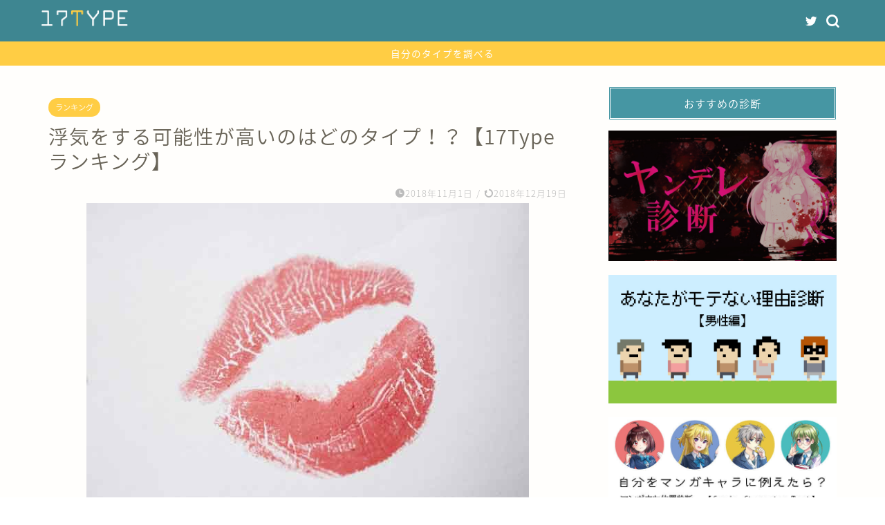

--- FILE ---
content_type: text/html; charset=UTF-8
request_url: https://17type.com/2018/11/01/uwaki/
body_size: 17615
content:
<!DOCTYPE html><html lang="ja"><head prefix="og: http://ogp.me/ns# fb: http://ogp.me/ns/fb# article: http://ogp.me/ns/article#"><meta charset="utf-8"><meta http-equiv="X-UA-Compatible" content="IE=edge"><meta name="viewport" content="width=device-width, initial-scale=1"><meta property="og:type" content="blog"><meta property="og:title" content="浮気をする可能性が高いのはどのタイプ！？【17Typeランキング】｜17TYPE性格診断"><meta property="og:url" content="https://17type.com/2018/11/01/uwaki/"><meta property="og:description" content="今回のランキングのテーマは「浮気」 自分から浮気に走る人もいれば、人から誘われると断れない方もいらっしゃいますが、いずれ"><meta property="og:image" content="https://17type.com/wp-content/uploads/2018/11/uwaki-1.jpg"><meta property="og:site_name" content="17TYPE性格診断"><meta property="fb:admins" content=""><meta name="twitter:card" content="summary_large_image"><meta name="twitter:site" content="@meguro_staff"><meta name="description" itemprop="description" content="今回のランキングのテーマは「浮気」 自分から浮気に走る人もいれば、人から誘われると断れない方もいらっしゃいますが、いずれ" ><title>浮気をする可能性が高いのはどのタイプ！？【17Typeランキング】｜17TYPE性格診断</title><link rel='dns-prefetch' href='//webfonts.xserver.jp' /><link rel='dns-prefetch' href='//ajax.googleapis.com' /><link rel='dns-prefetch' href='//cdnjs.cloudflare.com' /><link rel='dns-prefetch' href='//use.fontawesome.com' /><link rel='dns-prefetch' href='//s.w.org' /><link rel="alternate" type="application/rss+xml" title="17TYPE性格診断 &raquo; フィード" href="https://17type.com/feed/" /><link rel="alternate" type="application/rss+xml" title="17TYPE性格診断 &raquo; コメントフィード" href="https://17type.com/comments/feed/" /><link rel="alternate" type="application/rss+xml" title="17TYPE性格診断 &raquo; 浮気をする可能性が高いのはどのタイプ！？【17Typeランキング】 のコメントのフィード" href="https://17type.com/2018/11/01/uwaki/feed/" /> <script type="text/javascript">window._wpemojiSettings = {"baseUrl":"https:\/\/s.w.org\/images\/core\/emoji\/11\/72x72\/","ext":".png","svgUrl":"https:\/\/s.w.org\/images\/core\/emoji\/11\/svg\/","svgExt":".svg","source":{"concatemoji":"https:\/\/17type.com\/wp-includes\/js\/wp-emoji-release.min.js?ver=5.0.22"}};
			!function(e,a,t){var n,r,o,i=a.createElement("canvas"),p=i.getContext&&i.getContext("2d");function s(e,t){var a=String.fromCharCode;p.clearRect(0,0,i.width,i.height),p.fillText(a.apply(this,e),0,0);e=i.toDataURL();return p.clearRect(0,0,i.width,i.height),p.fillText(a.apply(this,t),0,0),e===i.toDataURL()}function c(e){var t=a.createElement("script");t.src=e,t.defer=t.type="text/javascript",a.getElementsByTagName("head")[0].appendChild(t)}for(o=Array("flag","emoji"),t.supports={everything:!0,everythingExceptFlag:!0},r=0;r<o.length;r++)t.supports[o[r]]=function(e){if(!p||!p.fillText)return!1;switch(p.textBaseline="top",p.font="600 32px Arial",e){case"flag":return s([55356,56826,55356,56819],[55356,56826,8203,55356,56819])?!1:!s([55356,57332,56128,56423,56128,56418,56128,56421,56128,56430,56128,56423,56128,56447],[55356,57332,8203,56128,56423,8203,56128,56418,8203,56128,56421,8203,56128,56430,8203,56128,56423,8203,56128,56447]);case"emoji":return!s([55358,56760,9792,65039],[55358,56760,8203,9792,65039])}return!1}(o[r]),t.supports.everything=t.supports.everything&&t.supports[o[r]],"flag"!==o[r]&&(t.supports.everythingExceptFlag=t.supports.everythingExceptFlag&&t.supports[o[r]]);t.supports.everythingExceptFlag=t.supports.everythingExceptFlag&&!t.supports.flag,t.DOMReady=!1,t.readyCallback=function(){t.DOMReady=!0},t.supports.everything||(n=function(){t.readyCallback()},a.addEventListener?(a.addEventListener("DOMContentLoaded",n,!1),e.addEventListener("load",n,!1)):(e.attachEvent("onload",n),a.attachEvent("onreadystatechange",function(){"complete"===a.readyState&&t.readyCallback()})),(n=t.source||{}).concatemoji?c(n.concatemoji):n.wpemoji&&n.twemoji&&(c(n.twemoji),c(n.wpemoji)))}(window,document,window._wpemojiSettings);</script> <style type="text/css">img.wp-smiley,
img.emoji {
	display: inline !important;
	border: none !important;
	box-shadow: none !important;
	height: 1em !important;
	width: 1em !important;
	margin: 0 .07em !important;
	vertical-align: -0.1em !important;
	background: none !important;
	padding: 0 !important;
}</style><link rel='stylesheet' id='wp-block-library-css'  href='https://17type.com/wp-includes/css/dist/block-library/style.min.css?ver=5.0.22' type='text/css' media='all' /><link rel='stylesheet' id='contact-form-7-css'  href='https://17type.com/wp-content/plugins/contact-form-7/includes/css/styles.css?ver=5.1.4' type='text/css' media='all' /><link rel='stylesheet' id='parent-style-css'  href='https://17type.com/wp-content/themes/jin/style.css?ver=5.0.22' type='text/css' media='all' /><link rel='stylesheet' id='theme-style-css'  href='https://17type.com/wp-content/themes/jin-child/style.css?ver=5.0.22' type='text/css' media='all' /><link rel='stylesheet' id='fontawesome-style-css'  href='https://use.fontawesome.com/releases/v5.6.3/css/all.css?ver=5.0.22' type='text/css' media='all' /><link rel='stylesheet' id='swiper-style-css'  href='https://cdnjs.cloudflare.com/ajax/libs/Swiper/4.0.7/css/swiper.min.css?ver=5.0.22' type='text/css' media='all' /><link rel='https://api.w.org/' href='https://17type.com/wp-json/' /><link rel="canonical" href="https://17type.com/2018/11/01/uwaki/" /><link rel='shortlink' href='https://17type.com/?p=61' /><link rel="alternate" type="application/json+oembed" href="https://17type.com/wp-json/oembed/1.0/embed?url=https%3A%2F%2F17type.com%2F2018%2F11%2F01%2Fuwaki%2F" /><link rel="alternate" type="text/xml+oembed" href="https://17type.com/wp-json/oembed/1.0/embed?url=https%3A%2F%2F17type.com%2F2018%2F11%2F01%2Fuwaki%2F&#038;format=xml" /><style type="text/css">#wrapper{
							background-color: #fffefc;
				background-image: url();
					}
		.related-entry-headline-text span:before,
		#comment-title span:before,
		#reply-title span:before{
			background-color: #4696a3;
			border-color: #4696a3!important;
		}
		
		#breadcrumb:after,
		#page-top a{	
			background-color: #60605a;
		}
				footer{
			background-color: #60605a;
		}
		.footer-inner a,
		#copyright,
		#copyright-center{
			border-color: #fff!important;
			color: #fff!important;
		}
		#footer-widget-area
		{
			border-color: #fff!important;
		}
				.page-top-footer a{
			color: #60605a!important;
		}
				#breadcrumb ul li,
		#breadcrumb ul li a{
			color: #60605a!important;
		}
		
		body,
		a,
		a:link,
		a:visited,
		.my-profile,
		.widgettitle,
		.tabBtn-mag label{
			color: #686357;
		}
		a:hover{
			color: #f9c534;
		}
						.widget_nav_menu ul > li > a:before,
		.widget_categories ul > li > a:before,
		.widget_pages ul > li > a:before,
		.widget_recent_entries ul > li > a:before,
		.widget_archive ul > li > a:before,
		.widget_archive form:after,
		.widget_categories form:after,
		.widget_nav_menu ul > li > ul.sub-menu > li > a:before,
		.widget_categories ul > li > .children > li > a:before,
		.widget_pages ul > li > .children > li > a:before,
		.widget_nav_menu ul > li > ul.sub-menu > li > ul.sub-menu li > a:before,
		.widget_categories ul > li > .children > li > .children li > a:before,
		.widget_pages ul > li > .children > li > .children li > a:before{
			color: #4696a3;
		}
		.widget_nav_menu ul .sub-menu .sub-menu li a:before{
			background-color: #686357!important;
		}
		footer .footer-widget,
		footer .footer-widget a,
		footer .footer-widget ul li,
		.footer-widget.widget_nav_menu ul > li > a:before,
		.footer-widget.widget_categories ul > li > a:before,
		.footer-widget.widget_recent_entries ul > li > a:before,
		.footer-widget.widget_pages ul > li > a:before,
		.footer-widget.widget_archive ul > li > a:before,
		footer .widget_tag_cloud .tagcloud a:before{
			color: #fff!important;
			border-color: #fff!important;
		}
		footer .footer-widget .widgettitle{
			color: #fff!important;
			border-color: #ffcd44!important;
		}
		footer .widget_nav_menu ul .children .children li a:before,
		footer .widget_categories ul .children .children li a:before,
		footer .widget_nav_menu ul .sub-menu .sub-menu li a:before{
			background-color: #fff!important;
		}
		#drawernav a:hover,
		.post-list-title,
		#prev-next p,
		#toc_container .toc_list li a{
			color: #686357!important;
		}
		
		#header-box{
			background-color: #3e8691;
		}
												@media (min-width: 768px) {
			.top-image-meta{
				margin-top: calc(0px - 30px);
			}
		}
		@media (min-width: 1200px) {
			.top-image-meta{
				margin-top: calc(0px);
			}
		}
				.pickup-contents:before{
			background-color: #3e8691!important;
		}
		
		.main-image-text{
			color: #686357;
		}
		.main-image-text-sub{
			color: #686357;
		}
		
				@media (min-width: 481px) {
			#site-info{
				padding-top: 15px!important;
				padding-bottom: 15px!important;
			}
		}
		
		#site-info span a{
			color: #ffffff!important;
		}
		
				#headmenu .headsns .line a svg{
			fill: #ffffff!important;
		}
		#headmenu .headsns a,
		#headmenu{
			color: #ffffff!important;
			border-color:#ffffff!important;
		}
						.profile-follow .line-sns a svg{
			fill: #4696a3!important;
		}
		.profile-follow .line-sns a:hover svg{
			fill: #ffcd44!important;
		}
		.profile-follow a{
			color: #4696a3!important;
			border-color:#4696a3!important;
		}
		.profile-follow a:hover,
		#headmenu .headsns a:hover{
			color:#ffcd44!important;
			border-color:#ffcd44!important;
		}
				.search-box:hover{
			color:#ffcd44!important;
			border-color:#ffcd44!important;
		}
				#header #headmenu .headsns .line a:hover svg{
			fill:#ffcd44!important;
		}
		.cps-icon-bar,
		#navtoggle:checked + .sp-menu-open .cps-icon-bar{
			background-color: #ffffff;
		}
		#nav-container{
			background-color: #4ca8bf;
		}
		.menu-box .menu-item svg{
			fill:#ffffff;
		}
		#drawernav ul.menu-box > li > a,
		#drawernav2 ul.menu-box > li > a,
		#drawernav3 ul.menu-box > li > a,
		#drawernav4 ul.menu-box > li > a,
		#drawernav5 ul.menu-box > li > a,
		#drawernav ul.menu-box > li.menu-item-has-children:after,
		#drawernav2 ul.menu-box > li.menu-item-has-children:after,
		#drawernav3 ul.menu-box > li.menu-item-has-children:after,
		#drawernav4 ul.menu-box > li.menu-item-has-children:after,
		#drawernav5 ul.menu-box > li.menu-item-has-children:after{
			color: #ffffff!important;
		}
		#drawernav ul.menu-box li a,
		#drawernav2 ul.menu-box li a,
		#drawernav3 ul.menu-box li a,
		#drawernav4 ul.menu-box li a,
		#drawernav5 ul.menu-box li a{
			font-size: 12px!important;
		}
		#drawernav3 ul.menu-box > li{
			color: #686357!important;
		}
		#drawernav4 .menu-box > .menu-item > a:after,
		#drawernav3 .menu-box > .menu-item > a:after,
		#drawernav .menu-box > .menu-item > a:after{
			background-color: #ffffff!important;
		}
		#drawernav2 .menu-box > .menu-item:hover,
		#drawernav5 .menu-box > .menu-item:hover{
			border-top-color: #4696a3!important;
		}
				.cps-info-bar a{
			background-color: #ffcd44!important;
		}
				@media (min-width: 768px) {
			#main-contents-one .post-list-mag .post-list-item{
				width: 32%;
			}
			#main-contents-one .post-list-mag .post-list-item:not(:nth-child(3n)){
				margin-right: 2%;
			}
			.tabBtn-mag{
				width: 85%;
				margin-bottom: 40px;
			}
			.tabBtn-mag label{
				padding: 10px 20px;
			}
		}
				@media (min-width: 768px) {
			#tab-1:checked ~ .tabBtn-mag li [for="tab-1"]:after,
			#tab-2:checked ~ .tabBtn-mag li [for="tab-2"]:after,
			#tab-3:checked ~ .tabBtn-mag li [for="tab-3"]:after,
			#tab-4:checked ~ .tabBtn-mag li [for="tab-4"]:after{
				border-top-color: #4696a3!important;
			}
			.tabBtn-mag label{
				border-bottom-color: #4696a3!important;
			}
		}
		#tab-1:checked ~ .tabBtn-mag li [for="tab-1"],
		#tab-2:checked ~ .tabBtn-mag li [for="tab-2"],
		#tab-3:checked ~ .tabBtn-mag li [for="tab-3"],
		#tab-4:checked ~ .tabBtn-mag li [for="tab-4"],
		#prev-next a.next:after,
		#prev-next a.prev:after,
		.more-cat-button a:hover span:before{
			background-color: #4696a3!important;
		}
		

		.swiper-slide .post-list-cat,
		.post-list-mag .post-list-cat,
		.post-list-mag3col .post-list-cat,
		.post-list-mag-sp1col .post-list-cat,
		.swiper-pagination-bullet-active,
		.pickup-cat,
		.post-list .post-list-cat,
		#breadcrumb .bcHome a:hover span:before,
		.popular-item:nth-child(1) .pop-num,
		.popular-item:nth-child(2) .pop-num,
		.popular-item:nth-child(3) .pop-num{
			background-color: #ffcd44!important;
		}
		.sidebar-btn a,
		.profile-sns-menu{
			background-color: #ffcd44!important;
		}
		.sp-sns-menu a,
		.pickup-contents-box a:hover .pickup-title{
			border-color: #4696a3!important;
			color: #4696a3!important;
		}
				.pickup-image:after{
			display: none;
		}
				.pro-line svg{
			fill: #4696a3!important;
		}
		.cps-post-cat a,
		.meta-cat,
		.popular-cat{
			background-color: #ffcd44!important;
			border-color: #ffcd44!important;
		}
		.tagicon,
		.tag-box a,
		#toc_container .toc_list > li,
		#toc_container .toc_title{
			color: #4696a3!important;
		}
		.widget_tag_cloud a::before{
			color: #686357!important;
		}
		.tag-box a,
		#toc_container:before{
			border-color: #4696a3!important;
		}
		.cps-post-cat a:hover{
			color: #f9c534!important;
		}
		.pagination li:not([class*="current"]) a:hover,
		.widget_tag_cloud a:hover{
			background-color: #4696a3!important;
		}
		.pagination li:not([class*="current"]) a:hover{
			opacity: 0.5!important;
		}
		.pagination li.current a{
			background-color: #4696a3!important;
			border-color: #4696a3!important;
		}
		.nextpage a:hover span {
			color: #4696a3!important;
			border-color: #4696a3!important;
		}
		.cta-content:before{
			background-color: #fcfcfc!important;
		}
		.cta-text,
		.info-title{
			color: #000000!important;
		}
		#footer-widget-area.footer_style1 .widgettitle{
			border-color: #ffcd44!important;
		}
		.sidebar_style1 .widgettitle,
		.sidebar_style5 .widgettitle{
			border-color: #4696a3!important;
		}
		.sidebar_style2 .widgettitle,
		.sidebar_style4 .widgettitle,
		.sidebar_style6 .widgettitle,
		#home-bottom-widget .widgettitle,
		#home-top-widget .widgettitle,
		#post-bottom-widget .widgettitle,
		#post-top-widget .widgettitle{
			background-color: #4696a3!important;
		}
		#home-bottom-widget .widget_search .search-box input[type="submit"],
		#home-top-widget .widget_search .search-box input[type="submit"],
		#post-bottom-widget .widget_search .search-box input[type="submit"],
		#post-top-widget .widget_search .search-box input[type="submit"]{
			background-color: #ffcd44!important;
		}
		
		.tn-logo-size{
			font-size: 50%!important;
		}
		@media (min-width: 481px) {
		.tn-logo-size img{
			width: calc(50%*0.5)!important;
		}
		}
		@media (min-width: 768px) {
		.tn-logo-size img{
			width: calc(50%*2.2)!important;
		}
		}
		@media (min-width: 1200px) {
		.tn-logo-size img{
			width: 50%!important;
		}
		}
		.sp-logo-size{
			font-size: 60%!important;
		}
		.sp-logo-size img{
			width: 60%!important;
		}
				.cps-post-main ul > li:before,
		.cps-post-main ol > li:before{
			background-color: #ffcd44!important;
		}
		.profile-card .profile-title{
			background-color: #4696a3!important;
		}
		.profile-card{
			border-color: #4696a3!important;
		}
		.cps-post-main a{
			color:#f9c534;
		}
		.cps-post-main .marker{
			background: -webkit-linear-gradient( transparent 60%, #fcecbf 0% ) ;
			background: linear-gradient( transparent 60%, #fcecbf 0% ) ;
		}
		.cps-post-main .marker2{
			background: -webkit-linear-gradient( transparent 60%, #a6ede7 0% ) ;
			background: linear-gradient( transparent 60%, #a6ede7 0% ) ;
		}
		.cps-post-main .jic-sc{
			color:#e9546b;
		}
		
		
		.simple-box1{
			border-color:#ffcd44!important;
		}
		.simple-box2{
			border-color:#f2bf7d!important;
		}
		.simple-box3{
			border-color:#ffcd44!important;
		}
		.simple-box4{
			border-color:#7badd8!important;
		}
		.simple-box4:before{
			background-color: #7badd8;
		}
		.simple-box5{
			border-color:#e896c7!important;
		}
		.simple-box5:before{
			background-color: #e896c7;
		}
		.simple-box6{
			background-color:#fffdef!important;
		}
		.simple-box7{
			border-color:#def1f9!important;
		}
		.simple-box7:before{
			background-color:#def1f9!important;
		}
		.simple-box8{
			border-color:#96ddc1!important;
		}
		.simple-box8:before{
			background-color:#96ddc1!important;
		}
		.simple-box9:before{
			background-color:#e1c0e8!important;
		}
				.simple-box9:after{
			border-color:#e1c0e8 #e1c0e8 #fffefc #fffefc!important;
		}
				
		.kaisetsu-box1:before,
		.kaisetsu-box1-title{
			background-color:#ffb49e!important;
		}
		.kaisetsu-box2{
			border-color:#6396a3!important;
		}
		.kaisetsu-box2-title{
			background-color:#6396a3!important;
		}
		.kaisetsu-box4{
			border-color:#ea91a9!important;
		}
		.kaisetsu-box4-title{
			background-color:#ea91a9!important;
		}
		.kaisetsu-box5:before{
			background-color:#57b3ba!important;
		}
		.kaisetsu-box5-title{
			background-color:#57b3ba!important;
		}
		
		.concept-box1{
			border-color:#85db8f!important;
		}
		.concept-box1:after{
			background-color:#85db8f!important;
		}
		.concept-box1:before{
			content:"ポイント"!important;
			color:#85db8f!important;
		}
		.concept-box2{
			border-color:#f7cf6a!important;
		}
		.concept-box2:after{
			background-color:#f7cf6a!important;
		}
		.concept-box2:before{
			content:"注意点"!important;
			color:#f7cf6a!important;
		}
		.concept-box3{
			border-color:#86cee8!important;
		}
		.concept-box3:after{
			background-color:#86cee8!important;
		}
		.concept-box3:before{
			content:"良い例"!important;
			color:#86cee8!important;
		}
		.concept-box4{
			border-color:#ed8989!important;
		}
		.concept-box4:after{
			background-color:#ed8989!important;
		}
		.concept-box4:before{
			content:"悪い例"!important;
			color:#ed8989!important;
		}
		.concept-box5{
			border-color:#9e9e9e!important;
		}
		.concept-box5:after{
			background-color:#9e9e9e!important;
		}
		.concept-box5:before{
			content:"参考"!important;
			color:#9e9e9e!important;
		}
		.concept-box6{
			border-color:#8eaced!important;
		}
		.concept-box6:after{
			background-color:#8eaced!important;
		}
		.concept-box6:before{
			content:"メモ"!important;
			color:#8eaced!important;
		}
		
		.innerlink-box1,
		.blog-card{
			border-color:#ffcd44!important;
		}
		.innerlink-box1-title{
			background-color:#ffcd44!important;
			border-color:#ffcd44!important;
		}
		.innerlink-box1:before,
		.blog-card-hl-box{
			background-color:#ffcd44!important;
		}
				.concept-box1:before,
		.concept-box2:before,
		.concept-box3:before,
		.concept-box4:before,
		.concept-box5:before,
		.concept-box6:before{
			background-color: #fffefc;
			background-image: url();
		}
		.concept-box1:after,
		.concept-box2:after,
		.concept-box3:after,
		.concept-box4:after,
		.concept-box5:after,
		.concept-box6:after{
			border-color: #fffefc;
			border-image: url() 27 23 / 50px 30px / 1rem round space0 / 5px 5px;
		}
				
		.jin-ac-box01-title::after{
			color: #4696a3;
		}
		
		.color-button01 a,
		.color-button01 a:hover,
		.color-button01:before{
			background-color: #4696a3!important;
		}
		.top-image-btn-color a,
		.top-image-btn-color a:hover,
		.top-image-btn-color:before{
			background-color: #ffcd44!important;
		}
		.color-button02 a,
		.color-button02 a:hover,
		.color-button02:before{
			background-color: #ffcd44!important;
		}
		
		.color-button01-big a,
		.color-button01-big a:hover,
		.color-button01-big:before{
			background-color: #ffcd44!important;
		}
		.color-button01-big a,
		.color-button01-big:before{
			border-radius: 5px!important;
		}
		.color-button01-big a{
			padding-top: 20px!important;
			padding-bottom: 20px!important;
		}
		
		.color-button02-big a,
		.color-button02-big a:hover,
		.color-button02-big:before{
			background-color: #79c3ce!important;
		}
		.color-button02-big a,
		.color-button02-big:before{
			border-radius: 40px!important;
		}
		.color-button02-big a{
			padding-top: 20px!important;
			padding-bottom: 20px!important;
		}
				.color-button01-big{
			width: 75%!important;
		}
		.color-button02-big{
			width: 75%!important;
		}
				
		
					.top-image-btn-color:before,
			.color-button01:before,
			.color-button02:before,
			.color-button01-big:before,
			.color-button02-big:before{
				bottom: -1px;
				left: -1px;
				width: 100%;
				height: 100%;
				border-radius: 6px;
				box-shadow: 0px 1px 5px 0px rgba(0, 0, 0, 0.25);
				-webkit-transition: all .4s;
				transition: all .4s;
			}
			.top-image-btn-color a:hover,
			.color-button01 a:hover,
			.color-button02 a:hover,
			.color-button01-big a:hover,
			.color-button02-big a:hover{
				-webkit-transform: translateY(2px);
				transform: translateY(2px);
				-webkit-filter: brightness(0.95);
				 filter: brightness(0.95);
			}
			.top-image-btn-color:hover:before,
			.color-button01:hover:before,
			.color-button02:hover:before,
			.color-button01-big:hover:before,
			.color-button02-big:hover:before{
				-webkit-transform: translateY(2px);
				transform: translateY(2px);
				box-shadow: none!important;
			}
				
		.h2-style01 h2,
		.h2-style02 h2:before,
		.h2-style03 h2,
		.h2-style04 h2:before,
		.h2-style05 h2,
		.h2-style07 h2:before,
		.h2-style07 h2:after,
		.h3-style03 h3:before,
		.h3-style02 h3:before,
		.h3-style05 h3:before,
		.h3-style07 h3:before,
		.h2-style08 h2:after,
		.h2-style10 h2:before,
		.h2-style10 h2:after,
		.h3-style02 h3:after,
		.h4-style02 h4:before{
			background-color: #4696a3!important;
		}
		.h3-style01 h3,
		.h3-style04 h3,
		.h3-style05 h3,
		.h3-style06 h3,
		.h4-style01 h4,
		.h2-style02 h2,
		.h2-style08 h2,
		.h2-style08 h2:before,
		.h2-style09 h2,
		.h4-style03 h4{
			border-color: #4696a3!important;
		}
		.h2-style05 h2:before{
			border-top-color: #4696a3!important;
		}
		.h2-style06 h2:before,
		.sidebar_style3 .widgettitle:after{
			background-image: linear-gradient(
				-45deg,
				transparent 25%,
				#4696a3 25%,
				#4696a3 50%,
				transparent 50%,
				transparent 75%,
				#4696a3 75%,
				#4696a3			);
		}
				.jin-h2-icons.h2-style02 h2 .jic:before,
		.jin-h2-icons.h2-style04 h2 .jic:before,
		.jin-h2-icons.h2-style06 h2 .jic:before,
		.jin-h2-icons.h2-style07 h2 .jic:before,
		.jin-h2-icons.h2-style08 h2 .jic:before,
		.jin-h2-icons.h2-style09 h2 .jic:before,
		.jin-h2-icons.h2-style10 h2 .jic:before,
		.jin-h3-icons.h3-style01 h3 .jic:before,
		.jin-h3-icons.h3-style02 h3 .jic:before,
		.jin-h3-icons.h3-style03 h3 .jic:before,
		.jin-h3-icons.h3-style04 h3 .jic:before,
		.jin-h3-icons.h3-style05 h3 .jic:before,
		.jin-h3-icons.h3-style06 h3 .jic:before,
		.jin-h3-icons.h3-style07 h3 .jic:before,
		.jin-h4-icons.h4-style01 h4 .jic:before,
		.jin-h4-icons.h4-style02 h4 .jic:before,
		.jin-h4-icons.h4-style03 h4 .jic:before,
		.jin-h4-icons.h4-style04 h4 .jic:before{
			color:#4696a3;
		}
		
		@media all and (-ms-high-contrast:none){
			*::-ms-backdrop, .color-button01:before,
			.color-button02:before,
			.color-button01-big:before,
			.color-button02-big:before{
				background-color: #595857!important;
			}
		}
		
		.jin-lp-h2 h2,
		.jin-lp-h2 h2{
			background-color: transparent!important;
			border-color: transparent!important;
			color: #686357!important;
		}
		.jincolumn-h3style2{
			border-color:#4696a3!important;
		}
		.jinlph2-style1 h2:first-letter{
			color:#4696a3!important;
		}
		.jinlph2-style2 h2,
		.jinlph2-style3 h2{
			border-color:#4696a3!important;
		}
		.jin-photo-title .jin-fusen1-down,
		.jin-photo-title .jin-fusen1-even,
		.jin-photo-title .jin-fusen1-up{
			border-left-color:#4696a3;
		}
		.jin-photo-title .jin-fusen2,
		.jin-photo-title .jin-fusen3{
			background-color:#4696a3;
		}
		.jin-photo-title .jin-fusen2:before,
		.jin-photo-title .jin-fusen3:before {
			border-top-color: #4696a3;
		}
		.has-huge-font-size{
			font-size:42px!important;
		}
		.has-large-font-size{
			font-size:36px!important;
		}
		.has-medium-font-size{
			font-size:20px!important;
		}
		.has-normal-font-size{
			font-size:16px!important;
		}
		.has-small-font-size{
			font-size:13px!important;
		}</style><link rel="icon" href="https://17type.com/wp-content/uploads/2018/11/cropped-5db25265099a3e92389c8785ba5c9147-32x32.png" sizes="32x32" /><link rel="icon" href="https://17type.com/wp-content/uploads/2018/11/cropped-5db25265099a3e92389c8785ba5c9147-192x192.png" sizes="192x192" /><link rel="apple-touch-icon-precomposed" href="https://17type.com/wp-content/uploads/2018/11/cropped-5db25265099a3e92389c8785ba5c9147-180x180.png" /><meta name="msapplication-TileImage" content="https://17type.com/wp-content/uploads/2018/11/cropped-5db25265099a3e92389c8785ba5c9147-270x270.png" /><style type="text/css" id="wp-custom-css">.proflink a{
	display:block;
	text-align:center;
	padding:7px 10px;
	background:#aaa;/*カラーは変更*/
	width:50%;
	margin:0 auto;
	margin-top:20px;
	border-radius:20px;
	border:3px double #fff;
	font-size:0.65rem;
	color:#fff;
}
.proflink a:hover{
		opacity:0.75;
}
/*コメント欄消去*/
.comment-form-email {display:none;}


/*sns share ボタン*/
.sns-design-type01 .svg-inline--fa {/*Twitter facebook poket*/
vertical-align: -0.8em;
}
.sns-design-type01 .font-hatena:before {/*hatebu*/
vertical-align: -0.7em;
}
.sns-design-type01 .line a svg {/*line*/
width: 24px !important;
fill: #fff !important;
vertical-align: -0.7em;
}
@media (min-width: 768px){
.sns-design-type01 .sns-top li a, .sns-design-type01 .sns li a {
box-shadow: none;
height: 44px;
opacity: .7;
}}
@media (max-width: 767px){
.sns-design-type01 .sns-top li a, .sns-design-type01 .sns li a {
padding: 6px 6px;
box-shadow: none;
height: 44px;
opacity: .7;
}}

/*光るボタン*/
.red-shiny a {
display: block;
position: relative;
z-index: 2;
overflow: hidden;
width: 100%;
font-weight: bold ;
border-bottom: solid 5px #f44744 ;
border-radius: 5px;
background-color: #F65E5B ;
color: #ffffff !important;
padding: 12px 0;
text-align: center;
text-decoration: none;
transition: .25s linear;
-webkit-transition: .25s linear;
-moz-transition: .25s linear;
}
.red-shiny {
display: block;
width: 100%;
margin-bottom: 1em;
}
.red-shiny a:hover {
-ms-transform: translateY(4px);
-webkit-transform: translateY(4px);
transform: translateY(4px);/*下に動く*/
border-bottom: none;/*線を消す*/
}
.red-shiny a:before {
display: block;
position: absolute;
z-index: -1;
left: -30%;
top: -50%;
content: "";
width: 30px;
height: 100px;
transform: rotate(30deg);
-webkit-transform: rotate(30deg);
-moz-transform: rotate(30deg);
background-image: linear-gradient(left, rgba(255,255,255,0) 0%, rgba(255,255,255,1) 50%,rgba(255,255,255,0) 100%);
background-image: -webkit-gradient(linear, left bottom, right bottom, color-stop(0%,rgba(255,255,255,0)), color-stop(50%,rgba(255,255,255,1)),color-stop(100%,rgba(255,255,255,0)));
background-image: -moz-linear-gradient(left, rgba(255,255,255,0) 0%, #ffffff rgba(255,255,255,1),rgba(255,255,255,0) 100%);
animation: shiny 2s infinite linear;
-webkit-animation: shiny 2s infinite linear;
-moz-animation: shiny 2s infinite linear;
}
@keyframes shiny {
0% { left: -30%; }
20% { left: 120%; }
100% { left: 120%; }
}
@-webkit-keyframes shiny {
0% { left: -30%; }
20% { left: 120%; }
100% { left: 120%; }
}
@-moz-keyframes shiny {
0% { left: -30%; }
20% { left: 120%; }
100% { left: 120%;}
}

.blue-shiny a {
    display: block;
    position: relative;
    z-index: 2;
    overflow: hidden;
    width: 100%;
	font-weight: bold ;
	border-bottom: solid 5px #558fd1 ;
	border-radius: 5px;
    background-color: #6c9bd2 ;
    color: #ffffff !important;
    padding: 12px 0;
    text-align: center;
    text-decoration: none;
    transition: .25s linear;
    -webkit-transition: .25s linear;
    -moz-transition: .25s linear;
}
.blue-shiny {
 display: block;
 width: 100%;
 margin-bottom: 1em;
}
.blue-shiny a:hover {
 -ms-transform: translateY(4px);
 -webkit-transform: translateY(4px);
 transform: translateY(4px);/*下に動く*/
 border-bottom: none;/*線を消す*/
}
.blue-shiny a:before {
 display: block;
 position: absolute;
 z-index: -1;
 left: -30%;
 top: -50%;
 content: "";
 width: 30px;
 height: 100px;
 transform: rotate(30deg);
 -webkit-transform: rotate(30deg);
 -moz-transform: rotate(30deg);
 background-image: linear-gradient(left, rgba(255,255,255,0) 0%, rgba(255,255,255,1) 50%,rgba(255,255,255,0) 100%);
 background-image: -webkit-gradient(linear, left bottom, right bottom, color-stop(0%,rgba(255,255,255,0)), color-stop(50%,rgba(255,255,255,1)),color-stop(100%,rgba(255,255,255,0)));
 background-image: -moz-linear-gradient(left, rgba(255,255,255,0) 0%, #ffffff rgba(255,255,255,1),rgba(255,255,255,0) 100%);
 animation: shiny 2s infinite linear;
 -webkit-animation: shiny 2s infinite linear;
 -moz-animation: shiny 2s infinite linear;
}
@keyframes shiny {
 0% { left: -30%; }
 20% { left: 120%; }
 100% { left: 120%; }
}
@-webkit-keyframes shiny {
 0% { left: -30%; }
 20% { left: 120%; }
 100% { left: 120%; }
}
@-moz-keyframes shiny {
 0% { left: -30%; }
 20% { left: 120%; }
 100% { left: 120%;}
}

.green-shiny a {
    display: block;
    position: relative;
    z-index: 2;
    overflow: hidden;
    width: 100%;
	font-weight: bold ;
	border-bottom: solid 5px #00CC99 ;
border-radius: 5px;
    background-color: #66CC99 ;
    color: #ffffff !important;
    padding: 12px 0;
    text-align: center;
    text-decoration: none;
    transition: .25s linear;
    -webkit-transition: .25s linear;
    -moz-transition: .25s linear;
}
.green-shiny {
 display: block;
 width: 100%;
 margin-bottom: 1em;
}
.green-shiny a:hover {
 -ms-transform: translateY(4px);
 -webkit-transform: translateY(4px);
 transform: translateY(4px);/*下に動く*/
 border-bottom: none;/*線を消す*/
}
.green-shiny a:before {
 display: block;
 position: absolute;
 z-index: -1;
 left: -30%;
 top: -50%;
 content: "";
 width: 30px;
 height: 100px;
 transform: rotate(30deg);
 -webkit-transform: rotate(30deg);
 -moz-transform: rotate(30deg);
 background-image: linear-gradient(left, rgba(255,255,255,0) 0%, rgba(255,255,255,1) 50%,rgba(255,255,255,0) 100%);
 background-image: -webkit-gradient(linear, left bottom, right bottom, color-stop(0%,rgba(255,255,255,0)), color-stop(50%,rgba(255,255,255,1)),color-stop(100%,rgba(255,255,255,0)));
 background-image: -moz-linear-gradient(left, rgba(255,255,255,0) 0%, #ffffff rgba(255,255,255,1),rgba(255,255,255,0) 100%);
 animation: shiny 2s infinite linear;
 -webkit-animation: shiny 2s infinite linear;
 -moz-animation: shiny 2s infinite linear;
}
@keyframes shiny {
 0% { left: -30%; }
 20% { left: 120%; }
 100% { left: 120%; }
}
@-webkit-keyframes shiny {
 0% { left: -30%; }
 20% { left: 120%; }
 100% { left: 120%; }
}
@-moz-keyframes shiny {
 0% { left: -30%; }
 20% { left: 120%; }
 100% { left: 120%;}
}

.orange-shiny a {
    display: block;
    position: relative;
    z-index: 2;
    overflow: hidden;
    width: 100%;
	font-weight: bold ;
	border-bottom: solid 5px #FF9922 ;
border-radius: 5px;
    background-color: #FF9966 ;
    color: #ffffff !important;
    padding: 12px 0;
    text-align: center;
    text-decoration: none;
    transition: .25s linear;
    -webkit-transition: .25s linear;
    -moz-transition: .25s linear;
}
.orange-shiny {
 display: block;
 width: 100%;
 margin-bottom: 1em;
}
.orange-shiny a:hover {
 -ms-transform: translateY(4px);
 -webkit-transform: translateY(4px);
 transform: translateY(4px);/*下に動く*/
 border-bottom: none;/*線を消す*/
}
.orange-shiny a:before {
 display: block;
 position: absolute;
 z-index: -1;
 left: -30%;
 top: -50%;
 content: "";
 width: 30px;
 height: 100px;
 transform: rotate(30deg);
 -webkit-transform: rotate(30deg);
 -moz-transform: rotate(30deg);
 background-image: linear-gradient(left, rgba(255,255,255,0) 0%, rgba(255,255,255,1) 50%,rgba(255,255,255,0) 100%);
 background-image: -webkit-gradient(linear, left bottom, right bottom, color-stop(0%,rgba(255,255,255,0)), color-stop(50%,rgba(255,255,255,1)),color-stop(100%,rgba(255,255,255,0)));
 background-image: -moz-linear-gradient(left, rgba(255,255,255,0) 0%, #ffffff rgba(255,255,255,1),rgba(255,255,255,0) 100%);
 animation: shiny 2s infinite linear;
 -webkit-animation: shiny 2s infinite linear;
 -moz-animation: shiny 2s infinite linear;
}
@keyframes shiny {
 0% { left: -30%; }
 20% { left: 120%; }
 100% { left: 120%; }
}
@-webkit-keyframes shiny {
 0% { left: -30%; }
 20% { left: 120%; }
 100% { left: 120%; }
}
@-moz-keyframes shiny {
 0% { left: -30%; }
 20% { left: 120%; }
 100% { left: 120%;}
}</style><link href="https://17type.com/wp-content/themes/jin/css/kaereba.css" rel="stylesheet" />  <script async src="https://www.googletagmanager.com/gtag/js?id=UA-131073346-1"></script> <script>window.dataLayer = window.dataLayer || [];
  function gtag(){dataLayer.push(arguments);}
  gtag('js', new Date());

  gtag('config', 'UA-131073346-1');</script> <script async src="//pagead2.googlesyndication.com/pagead/js/adsbygoogle.js"></script> <script>(adsbygoogle = window.adsbygoogle || []).push({
    google_ad_client: "ca-pub-5220519159992150",
    enable_page_level_ads: true
  });</script> </head><body class="post-template-default single single-post postid-61 single-format-standard" id="nts-style"><div id="wrapper"><div id="scroll-content" class="animate"><div id="header-box" class="tn_on header-box animate"><div id="header" class="header-type1 header animate"><div id="site-info" class="ef"> <span class="tn-logo-size"><a href='https://17type.com/' title='17TYPE性格診断' rel='home'><img src='https://17type.com/wp-content/uploads/2018/12/17.png' alt='17TYPE性格診断'></a></span></div><div id="headmenu"> <span class="headsns tn_sns_on"> <span class="twitter"><a href="https://twitter.com/meguro_staff"><i class="jic-type jin-ifont-twitter" aria-hidden="true"></i></a></span> </span> <span class="headsearch tn_search_on"><form class="search-box" role="search" method="get" id="searchform" action="https://17type.com/"> <input type="search" placeholder="" class="text search-text" value="" name="s" id="s"> <input type="submit" id="searchsubmit" value="&#xe931;"></form> </span></div></div></div><div class="cps-info-bar animate"> <a href="https://17type.com/game/main_game/index.html"><span>自分のタイプを調べる</span></a></div><div class="clearfix"></div><div id="contents"><main id="main-contents" class="main-contents article_style2 animate" itemprop="mainContentOfPage"><section class="cps-post-box hentry"><article class="cps-post"><header class="cps-post-header"> <span class="cps-post-cat category-%e3%83%a9%e3%83%b3%e3%82%ad%e3%83%b3%e3%82%b0" itemprop="keywords"><a href="https://17type.com/category/%e3%83%a9%e3%83%b3%e3%82%ad%e3%83%b3%e3%82%b0/" style="background-color:!important;">ランキング</a></span><h1 class="cps-post-title entry-title" itemprop="headline">浮気をする可能性が高いのはどのタイプ！？【17Typeランキング】</h1><div class="cps-post-meta vcard"> <span class="writer fn" itemprop="author" itemscope itemtype="https://schema.org/Person"><span itemprop="name">ueno</span></span> <span class="cps-post-date-box"> <span class="cps-post-date"><i class="jic jin-ifont-watch" aria-hidden="true"></i>&nbsp;<time class="entry-date date published" datetime="2018-11-01T11:56:19+00:00">2018年11月1日</time></span> <span class="timeslash"> /</span> <time class="entry-date date updated" datetime="2018-12-19T17:27:44+00:00"><span class="cps-post-date"><i class="jic jin-ifont-reload" aria-hidden="true"></i>&nbsp;2018年12月19日</span></time> </span></div></header><div class="cps-post-thumb jin-thumb-original" itemscope itemtype="https://schema.org/ImageObject"> <img src="[data-uri]" data-lazy-type="image" data-lazy-src="https://17type.com/wp-content/uploads/2018/11/uwaki-1.jpg" class="lazy lazy-hidden attachment-large_size size-large_size wp-post-image" alt="" width ="640" height ="427" data-lazy-srcset="https://17type.com/wp-content/uploads/2018/11/uwaki-1.jpg 640w, https://17type.com/wp-content/uploads/2018/11/uwaki-1-300x200.jpg 300w" data-lazy-sizes="(max-width: 640px) 100vw, 640px" /><noscript><img src="https://17type.com/wp-content/uploads/2018/11/uwaki-1.jpg" class="attachment-large_size size-large_size wp-post-image" alt="" width ="640" height ="427" srcset="https://17type.com/wp-content/uploads/2018/11/uwaki-1.jpg 640w, https://17type.com/wp-content/uploads/2018/11/uwaki-1-300x200.jpg 300w" sizes="(max-width: 640px) 100vw, 640px" /></noscript></div><div class="cps-post-main-box"><div class="cps-post-main    h2-style03 h3-style03 h4-style03 entry-content m-size m-size-sp" itemprop="articleBody"><div class="clearfix"></div><div class="sponsor-top">スポンサーリンク</div><section class="ad-single ad-top"><div class="center-rectangle"> <script async src="//pagead2.googlesyndication.com/pagead/js/adsbygoogle.js"></script>  <ins class="adsbygoogle"
 style="display:block"
 data-ad-client="ca-pub-5220519159992150"
 data-ad-slot="9712224364"
 data-ad-format="auto"
 data-full-width-responsive="true"></ins> <script>(adsbygoogle = window.adsbygoogle || []).push({});</script> </div></section><p>今回のランキングのテーマは「浮気」</p><p>自分から浮気に走る人もいれば、人から誘われると断れない方もいらっしゃいますが、いずれにしても恋人を選ぶ際の基準として「浮気のしにくさ」を考えるのは重要でしょう。</p><p>１７タイプの中で最も浮気をしやすい５つのタイプをランキング形式でご紹介させて頂きますので、自分の恋人がこのタイプの場合はくれぐれもご注意くださいませ。</p><div class="ranking01"><div class="ranking-title01"><img class="lazy lazy-hidden ranking-number" src="[data-uri]" data-lazy-type="image" data-lazy-src="https://17type.com/wp-content/themes/jin/img/rank01.png" /><noscript><img class="ranking-number" src="https://17type.com/wp-content/themes/jin/img/rank01.png" /></noscript>１位　ワガママタイプ</div><div class="ranking-img01"><img class="lazy lazy-hidden alignnone size-medium wp-image-244" src="[data-uri]" data-lazy-type="image" data-lazy-src="https://17type.com/wp-content/uploads/2018/11/10010-300x300.png" alt="" width="300" height="300" data-lazy-srcset="https://17type.com/wp-content/uploads/2018/11/10010-300x300.png 300w, https://17type.com/wp-content/uploads/2018/11/10010-150x150.png 150w, https://17type.com/wp-content/uploads/2018/11/10010.png 700w" data-lazy-sizes="(max-width: 300px) 100vw, 300px" /><noscript><img class="alignnone size-medium wp-image-244" src="https://17type.com/wp-content/uploads/2018/11/10010-300x300.png" alt="" width="300" height="300" srcset="https://17type.com/wp-content/uploads/2018/11/10010-300x300.png 300w, https://17type.com/wp-content/uploads/2018/11/10010-150x150.png 150w, https://17type.com/wp-content/uploads/2018/11/10010.png 700w" sizes="(max-width: 300px) 100vw, 300px" /></noscript></div><div class="ranking-info01">低い倫理観。高い行動力。非常に強い性的関心。</div><div>どこをどう切り取っても「浮気マシーン」としか言えないタイプ、それがワガママタイプで御座います。</div></div><div>非常に飽きっぽい性格をしているので、いわゆる「釣った魚に餌をやらない」状態が多いのもワガママタイプの特徴でしょう。</div><div>さらに困ったことに、行動力やカリスマ性に満ち溢れているので、浮気をしようと思えば相手に困らないのです。</div><div>ですのでワガママタイプと付き合う方は、浮気を覚悟する必要があるかもしれません。</div><div class="ranking01"><div class="clearfix"></div></div><table class="cps-table03"><tbody><tr><th>浮気しやすさ</th><td class="rankinginfo"><img class="lazy lazy-hidden star" src="[data-uri]" data-lazy-type="image" data-lazy-src="https://17type.com/wp-content/themes/jin/img/star50.png" /><noscript><img class="star" src="https://17type.com/wp-content/themes/jin/img/star50.png" /></noscript></td></tr><tr><th>浮気傾向</th><td class="rankinginfo">自分からガンガンアタック（浮気のくせに）</td></tr><tr><th>浮気のタイミング</th><td class="rankinginfo">暇を持て余したとき</td></tr><tr><th>防ぎ方</th><td class="rankinginfo">飽きさせないことが重要。典型的な「逃げるものを追うタイプ」なので、適度に距離をとり逃げ続けるのも良い手段かも。</td></tr></tbody></table><p><span class="twobutton"><span class="color-button02"><a href="https://17type.com/2018/11/01/10010/">ワガママタイプ</a></span></span></p><div class="ranking02"><div class="ranking-title02"><img class="lazy lazy-hidden ranking-number" src="[data-uri]" data-lazy-type="image" data-lazy-src="https://17type.com/wp-content/themes/jin/img/rank02.png" /><noscript><img class="ranking-number" src="https://17type.com/wp-content/themes/jin/img/rank02.png" /></noscript>２位　自由人タイプ</div><div class="ranking-img02"><img class="lazy lazy-hidden alignnone size-medium wp-image-235" src="[data-uri]" data-lazy-type="image" data-lazy-src="https://17type.com/wp-content/uploads/2018/11/00010-300x300.png" alt="" width="300" height="300" data-lazy-srcset="https://17type.com/wp-content/uploads/2018/11/00010-300x300.png 300w, https://17type.com/wp-content/uploads/2018/11/00010-150x150.png 150w, https://17type.com/wp-content/uploads/2018/11/00010.png 700w" data-lazy-sizes="(max-width: 300px) 100vw, 300px" /><noscript><img class="alignnone size-medium wp-image-235" src="https://17type.com/wp-content/uploads/2018/11/00010-300x300.png" alt="" width="300" height="300" srcset="https://17type.com/wp-content/uploads/2018/11/00010-300x300.png 300w, https://17type.com/wp-content/uploads/2018/11/00010-150x150.png 150w, https://17type.com/wp-content/uploads/2018/11/00010.png 700w" sizes="(max-width: 300px) 100vw, 300px" /></noscript></div><div class="ranking-info02"><p>ワガママタイプほどではないにしても、非常に浮気しやすい傾向にあるのが自由人タイプです。</p><p>その名の通り自由なので、倫理観なんていうものは存在しません。行動原理のほとんどが「楽しいか楽しくないか」なので、楽しそうと思ったら浮気だろうが犯罪だろうが突き進んでしまうタイプなのです。</p><p>非常に刺激を求めるタイプでもあるので、恋人間でのセックスがマンネリ化したり単調になったりすると、新たな刺激を求めに浮気をすることもあるでしょう。</p><p>ワガママタイプと違い感情の生き物なので、浮気を防ぐのが困難なのもネック。首に縄でもしたいところですが、束縛を非常に嫌がるので対処の方法が思いつきません。</p><p>ただし行動力とカリスマ性に溢れるワガママタイプと比較すれば、ノリと勢いだけの自由人タイプはあまりモテないので、浮気成功率は低いでしょう。</p></div><div class="clearfix"></div></div><table class="cps-table03"><tbody><tr><th>浮気しやすさ</th><td class="rankinginfo"><img class="lazy lazy-hidden star" src="[data-uri]" data-lazy-type="image" data-lazy-src="https://17type.com/wp-content/themes/jin/img/star45.png" /><noscript><img class="star" src="https://17type.com/wp-content/themes/jin/img/star45.png" /></noscript></td></tr><tr><th>浮気傾向</th><td class="rankinginfo">ノリと勢いでワンナイトするタイプ</td></tr><tr><th>浮気のタイミング</th><td class="rankinginfo">お祭りや飲み会など、ノリが重視される場所に行った時。</td></tr><tr><th>防ぎ方</th><td class="rankinginfo">困難。</td></tr></tbody></table><p><span class="twobutton"><span class="color-button02"><a href="https://17type.com/2018/11/01/00010/">自由人タイプ</a></span></span></p><div class="ranking03"><div class="ranking-title03"><img class="lazy lazy-hidden ranking-number" src="[data-uri]" data-lazy-type="image" data-lazy-src="https://17type.com/wp-content/themes/jin/img/rank03.png" /><noscript><img class="lazy lazy-hidden ranking-number" src="[data-uri]" data-lazy-type="image" data-lazy-src="https://17type.com/wp-content/themes/jin/img/rank03.png" /><noscript><img class="lazy lazy-hidden ranking-number" src="[data-uri]" data-lazy-type="image" data-lazy-src="https://17type.com/wp-content/themes/jin/img/rank03.png" /><noscript><img class="lazy lazy-hidden ranking-number" src="[data-uri]" data-lazy-type="image" data-lazy-src="https://17type.com/wp-content/themes/jin/img/rank03.png" /><noscript><img class="ranking-number" src="https://17type.com/wp-content/themes/jin/img/rank03.png" /></noscript></noscript></noscript></noscript>３位　英雄タイプ</div><div class="ranking-img03"><img class="lazy lazy-hidden alignnone size-medium wp-image-249" src="[data-uri]" data-lazy-type="image" data-lazy-src="https://17type.com/wp-content/uploads/2018/11/11110-300x300.png" alt="" width="300" height="300" data-lazy-srcset="https://17type.com/wp-content/uploads/2018/11/11110-300x300.png 300w, https://17type.com/wp-content/uploads/2018/11/11110-150x150.png 150w, https://17type.com/wp-content/uploads/2018/11/11110.png 700w" data-lazy-sizes="(max-width: 300px) 100vw, 300px" /><noscript><img class="alignnone size-medium wp-image-249" src="https://17type.com/wp-content/uploads/2018/11/11110-300x300.png" alt="" width="300" height="300" srcset="https://17type.com/wp-content/uploads/2018/11/11110-300x300.png 300w, https://17type.com/wp-content/uploads/2018/11/11110-150x150.png 150w, https://17type.com/wp-content/uploads/2018/11/11110.png 700w" sizes="(max-width: 300px) 100vw, 300px" /></noscript></div><div class="ranking-info03"><p>英雄タイプは自由人タイプやワガママタイプと違い、ある程度の倫理観や恋人への罪悪感を持っています。</p><p>しかしその倫理観や罪悪感を大きく上回るほどの「好奇心」を持ってしまっているのです。</p><p>また「ルールを破る」ということに革命的な魅力を感じてしまうタイプなので、倫理観と罪悪感だけでは英雄タイプの浮気癖を直すことは出来ません。</p><p>英雄タイプの方は恋人に愛情を持っていることが多いので、本当に”浮”気なのですが、それを言っても恋人からは理解されないことでしょう。</p><p>「浮気は男の甲斐性だ」なんて思っている節もあるので、きちんと「浮気は嫌！」と伝えることが重要です。</p><p>涙もろく共感性も高いので、浮気を防ぐには泣き落としが有効でしょう。</p></div><div class="clearfix"></div></div><table class="cps-table03"><tbody><tr><th>浮気しやすさ</th><td class="rankinginfo"><img class="lazy lazy-hidden star" src="[data-uri]" data-lazy-type="image" data-lazy-src="https://17type.com/wp-content/themes/jin/img/star40.png" /><noscript><img class="lazy lazy-hidden star" src="[data-uri]" data-lazy-type="image" data-lazy-src="https://17type.com/wp-content/themes/jin/img/star40.png" /><noscript><img class="star" src="https://17type.com/wp-content/themes/jin/img/star40.png" /></noscript></noscript></td></tr><tr><th>浮気傾向</th><td class="rankinginfo">出来心</td></tr><tr><th>浮気のタイミング</th><td class="rankinginfo">調子に乗っているとき</td></tr><tr><th>防ぎ方</th><td class="rankinginfo">「浮気は絶対に嫌！」と言い続ける</td></tr></tbody></table><p><span class="twobutton"><span class="color-button02"><a href="https://17type.com/2018/11/01/11110/">英雄タイプ</a></span></span></p><div class="ranking03"><div class="ranking-title03"><img class="lazy lazy-hidden ranking-number" src="[data-uri]" data-lazy-type="image" data-lazy-src="https://17type.com/wp-content/themes/jin/img/rank03.png" /><noscript><img class="lazy lazy-hidden ranking-number" src="[data-uri]" data-lazy-type="image" data-lazy-src="https://17type.com/wp-content/themes/jin/img/rank03.png" /><noscript><img class="lazy lazy-hidden ranking-number" src="[data-uri]" data-lazy-type="image" data-lazy-src="https://17type.com/wp-content/themes/jin/img/rank03.png" /><noscript><img class="lazy lazy-hidden ranking-number" src="[data-uri]" data-lazy-type="image" data-lazy-src="https://17type.com/wp-content/themes/jin/img/rank03.png" /><noscript><img class="ranking-number" src="https://17type.com/wp-content/themes/jin/img/rank03.png" /></noscript></noscript></noscript></noscript>４位　反抗期タイプ</div><div class="ranking-img03"><img class="lazy lazy-hidden alignnone size-medium wp-image-236" src="[data-uri]" data-lazy-type="image" data-lazy-src="https://17type.com/wp-content/uploads/2018/11/00011-300x300.png" alt="" width="300" height="300" data-lazy-srcset="https://17type.com/wp-content/uploads/2018/11/00011-300x300.png 300w, https://17type.com/wp-content/uploads/2018/11/00011-150x150.png 150w, https://17type.com/wp-content/uploads/2018/11/00011.png 700w" data-lazy-sizes="(max-width: 300px) 100vw, 300px" /><noscript><img class="alignnone size-medium wp-image-236" src="https://17type.com/wp-content/uploads/2018/11/00011-300x300.png" alt="" width="300" height="300" srcset="https://17type.com/wp-content/uploads/2018/11/00011-300x300.png 300w, https://17type.com/wp-content/uploads/2018/11/00011-150x150.png 150w, https://17type.com/wp-content/uploads/2018/11/00011.png 700w" sizes="(max-width: 300px) 100vw, 300px" /></noscript></div><div class="ranking-info03"><p>第４位は反抗期タイプです。</p><p>ただしこれはほぼ女性だけ。男性の反抗期タイプはほとんど浮気をいたしません（ただしイケメンを除く）</p><p>というのも反抗期タイプは自ら浮気を誘うような行動力がないのです。ですので彼らが浮気をするのは「相手から誘われたとき」だけ。</p><p>女性やイケメンであれば浮気に誘われる可能性も高いでしょうが、行動力がなくイケメンでもない男性のことを浮気に誘う女性などそうそうおりませんので<br /> 、男性の場合は浮気に走ることが少ないのです。</p><p>とは言えそれはあくまでも「浮気できない」であって「浮気しない」ではありません。</p><p>自分から行動を起こせない反抗期タイプは浮気がしたくなると、浮気に誘って貰えるようなアピールを始めるのです。</p><p>「最近、彼氏とうまく言ってなくてさ……」なんていうLINEを<span class="marker2"><strong>男友達</strong></span>にするような女性にはこの傾向があると言えるでしょう。</p><p>反抗期タイプは典型的な構ってちゃんなので、きちんと構ってあげないとすぐに浮気待機モードになってしまうのです。</p></div><div class="clearfix"></div></div><table class="cps-table03"><tbody><tr><th>浮気しやすさ</th><td class="rankinginfo"><img class="lazy lazy-hidden star" src="[data-uri]" data-lazy-type="image" data-lazy-src="https://17type.com/wp-content/themes/jin/img/star40.png" /><noscript><img class="lazy lazy-hidden star" src="[data-uri]" data-lazy-type="image" data-lazy-src="https://17type.com/wp-content/themes/jin/img/star40.png" /><noscript><img class="star" src="https://17type.com/wp-content/themes/jin/img/star40.png" /></noscript></noscript></td></tr><tr><th>浮気傾向</th><td class="rankinginfo">　相手に流されて浮気（と本人は言う。本人は「相手が強引だったから」と言いたがりますが、本当は相手が強引になるように自分も行動している。またその気になれば断れる状況でも断らない。）</td></tr><tr><th>浮気のタイミング</th><td class="rankinginfo">寂しさを埋めるたくなったとき。</td></tr><tr><th>防ぎ方</th><td class="rankinginfo">きちんと構ってあげる。</td></tr></tbody></table><p><span class="twobutton"><span class="color-button02"><a href="https://17type.com/2018/11/01/00011/">反抗期タイプ</a></span></span></p><div class="ranking03"><div class="ranking-title03"><img class="lazy lazy-hidden ranking-number" src="[data-uri]" data-lazy-type="image" data-lazy-src="https://17type.com/wp-content/themes/jin/img/rank03.png" /><noscript><img class="lazy lazy-hidden ranking-number" src="[data-uri]" data-lazy-type="image" data-lazy-src="https://17type.com/wp-content/themes/jin/img/rank03.png" /><noscript><img class="lazy lazy-hidden ranking-number" src="[data-uri]" data-lazy-type="image" data-lazy-src="https://17type.com/wp-content/themes/jin/img/rank03.png" /><noscript><img class="lazy lazy-hidden ranking-number" src="[data-uri]" data-lazy-type="image" data-lazy-src="https://17type.com/wp-content/themes/jin/img/rank03.png" /><noscript><img class="ranking-number" src="https://17type.com/wp-content/themes/jin/img/rank03.png" /></noscript></noscript></noscript></noscript>５位　依存タイプ</div><div class="ranking-img03"><img class="lazy lazy-hidden alignnone size-medium wp-image-234" src="[data-uri]" data-lazy-type="image" data-lazy-src="https://17type.com/wp-content/uploads/2018/11/00001-300x300.png" alt="" width="300" height="300" data-lazy-srcset="https://17type.com/wp-content/uploads/2018/11/00001-300x300.png 300w, https://17type.com/wp-content/uploads/2018/11/00001-150x150.png 150w, https://17type.com/wp-content/uploads/2018/11/00001.png 700w" data-lazy-sizes="(max-width: 300px) 100vw, 300px" /><noscript><img class="alignnone size-medium wp-image-234" src="https://17type.com/wp-content/uploads/2018/11/00001-300x300.png" alt="" width="300" height="300" srcset="https://17type.com/wp-content/uploads/2018/11/00001-300x300.png 300w, https://17type.com/wp-content/uploads/2018/11/00001-150x150.png 150w, https://17type.com/wp-content/uploads/2018/11/00001.png 700w" sizes="(max-width: 300px) 100vw, 300px" /></noscript></div><div class="ranking-info03"><p>第５位は依存タイプ。</p><p>依存タイプも反抗期タイプと同じく女性の場合のみ浮気をするタイプです。</p><p>よく「女性の浮気は浮気ではなく本気」と言いますが、その典型的なパターンがこの依存タイプです。</p><p>まだ恋人と付き合っているので「浮気」という形になりますが、依存タイプは次の恋人（依存先）が決まるまで、今の恋人と別れないだけなのです。</p><p>ですので今の恋人と別れようと思った時は、次の恋人探しとして浮気をしていると言えるでしょう。</p><p>浮気というよりは「乗り換え」ですのでランキングは５位ですが、毎回必ず浮気が原因で分けれている女性は依存タイプの可能性が高いです。</p><p>なお積極的に行動できるタイプではないので、浮気をする場合は受け身の浮気になります。</p></div><div class="clearfix"></div></div><table class="cps-table03"><tbody><tr><th>浮気しやすさ</th><td class="rankinginfo"><img class="lazy lazy-hidden star" src="[data-uri]" data-lazy-type="image" data-lazy-src="https://17type.com/wp-content/themes/jin/img/star35.png" /><noscript><img class="star" src="https://17type.com/wp-content/themes/jin/img/star35.png" /></noscript></td></tr><tr><th>浮気傾向</th><td class="rankinginfo">浮気は本気</td></tr><tr><th>浮気のタイミング</th><td class="rankinginfo">恋人を乗り換えるとき</td></tr><tr><th>防ぎ方</th><td class="rankinginfo">振られないように頑張る</td></tr></tbody></table><p><span class="twobutton"><span class="color-button02"><a href="https://17type.com/2018/11/01/00001/">依存タイプ</a></span></span></p><div class="ranking03"><div class="sponsor-h2-center">スポンサーリンク</div><div class="ad-single-h2"><script async src="//pagead2.googlesyndication.com/pagead/js/adsbygoogle.js"></script>  <ins class="adsbygoogle"
 style="display:inline-block;width:336px;height:280px"
 data-ad-client="ca-pub-5220519159992150"
 data-ad-slot="6567665209"></ins> <script>(adsbygoogle = window.adsbygoogle || []).push({});</script></div><h2>番外編</h2><div class="ranking-title03"><img class="lazy lazy-hidden ranking-number" src="[data-uri]" data-lazy-type="image" data-lazy-src="https://17type.com/wp-content/themes/jin/img/rank03.png" /><noscript><img class="lazy lazy-hidden ranking-number" src="[data-uri]" data-lazy-type="image" data-lazy-src="https://17type.com/wp-content/themes/jin/img/rank03.png" /><noscript><img class="lazy lazy-hidden ranking-number" src="[data-uri]" data-lazy-type="image" data-lazy-src="https://17type.com/wp-content/themes/jin/img/rank03.png" /><noscript><img class="lazy lazy-hidden ranking-number" src="[data-uri]" data-lazy-type="image" data-lazy-src="https://17type.com/wp-content/themes/jin/img/rank03.png" /><noscript><img class="ranking-number" src="https://17type.com/wp-content/themes/jin/img/rank03.png" /></noscript></noscript></noscript></noscript>文学少女タイプ</div><div class="ranking-img03"><img class="lazy lazy-hidden alignnone size-medium wp-image-243" src="[data-uri]" data-lazy-type="image" data-lazy-src="https://17type.com/wp-content/uploads/2018/11/10001-300x300.png" alt="" width="300" height="300" data-lazy-srcset="https://17type.com/wp-content/uploads/2018/11/10001-300x300.png 300w, https://17type.com/wp-content/uploads/2018/11/10001-150x150.png 150w, https://17type.com/wp-content/uploads/2018/11/10001.png 700w" data-lazy-sizes="(max-width: 300px) 100vw, 300px" /><noscript><img class="alignnone size-medium wp-image-243" src="https://17type.com/wp-content/uploads/2018/11/10001-300x300.png" alt="" width="300" height="300" srcset="https://17type.com/wp-content/uploads/2018/11/10001-300x300.png 300w, https://17type.com/wp-content/uploads/2018/11/10001-150x150.png 150w, https://17type.com/wp-content/uploads/2018/11/10001.png 700w" sizes="(max-width: 300px) 100vw, 300px" /></noscript></div><div class="ranking-info03">文学少女タイプは全てのタイプの中で、最も浮気を嫌っているタイプです。</p><p>自分とは関係のない芸能人の浮気報道でも一々眉を顰めるような方は文学少女タイプであると言えるでしょう。</p><p>しかし嫌っているからと言って、しないかと言えば話は全く別問題。</p><p>実は文学少女タイプは「言い訳」さえあれば簡単に浮気をするタイプなのです。</p><p>そもそも文学少女タイプが浮気報道に切れるのは「自分には出来ない楽しみをしている人」への憎しみからのもの。</p><p>浮気をするような勇気はないし、強引に自分を誘ってくれる異性が現れるほど魅力的でもない。</p><p>そんな不満が浮気をした人間への憎しみになっているのです。</p><p>ですのでちょっとタイミングが合えば簡単に浮気をしてしまうのも文学少女タイプの特徴でしょう。</p><p>マッチングアプリを楽しんでいる人妻などは、実は文学少女タイプが多いのです。</p></div><div class="clearfix"></div></div><table class="cps-table03" style="height: 76px;"><tbody><tr style="height: 19px;"><th style="height: 19px; width: 190px;">浮気しやすさ</th><td class="rankinginfo" style="height: 19px; width: 461px;"><img class="lazy lazy-hidden star" src="[data-uri]" data-lazy-type="image" data-lazy-src="https://17type.com/wp-content/themes/jin/img/star30.png" /><noscript><img class="star" src="https://17type.com/wp-content/themes/jin/img/star30.png" /></noscript></td></tr><tr style="height: 19px;"><th style="height: 19px; width: 190px;">浮気傾向</th><td class="rankinginfo" style="height: 19px; width: 461px;">「あなたが悪いんじゃない！」と怒り出す</td></tr><tr style="height: 19px;"><th style="height: 19px; width: 190px;">浮気のタイミング</th><td class="rankinginfo" style="height: 19px; width: 461px;">まさにタイミング</td></tr><tr style="height: 19px;"><th style="height: 19px; width: 190px;">防ぎ方</th><td class="rankinginfo" style="height: 19px; width: 461px;">お姫様扱いをしてあげる。</td></tr></tbody></table><p><span class="twobutton"><span class="color-button02"><a href="https://17type.com/2018/11/01/10001/">文学少女タイプ</a></span></span></p><div class="clearfix"></div><div class="adarea-box"><section class="ad-single"><div class="left-rectangle"><div class="sponsor-center">スポンサーリンク</div> <script async src="//pagead2.googlesyndication.com/pagead/js/adsbygoogle.js"></script>  <ins class="adsbygoogle"
 style="display:inline-block;width:300px;height:250px"
 data-ad-client="ca-pub-5220519159992150"
 data-ad-slot="9814621551"></ins> <script>(adsbygoogle = window.adsbygoogle || []).push({});</script> </div><div class="right-rectangle"><div class="sponsor-center">スポンサーリンク</div> <script async src="//pagead2.googlesyndication.com/pagead/js/adsbygoogle.js"></script>  <ins class="adsbygoogle"
 style="display:inline-block;width:300px;height:250px"
 data-ad-client="ca-pub-5220519159992150"
 data-ad-slot="9740623452"></ins> <script>(adsbygoogle = window.adsbygoogle || []).push({});</script> </div><div class="clearfix"></div></section></div><div class="related-ad-unit-area"><script async src="//pagead2.googlesyndication.com/pagead/js/adsbygoogle.js"></script> <ins class="adsbygoogle"
 style="display:block"
 data-ad-format="autorelaxed"
 data-ad-client="ca-pub-5220519159992150"
 data-ad-slot="7639910974"></ins> <script>(adsbygoogle = window.adsbygoogle || []).push({});</script></div><div class="share sns-design-type01"><div class="sns"><ol><li class="twitter"><a href="https://twitter.com/share?url=https%3A%2F%2F17type.com%2F2018%2F11%2F01%2Fuwaki%2F&text=%E6%B5%AE%E6%B0%97%E3%82%92%E3%81%99%E3%82%8B%E5%8F%AF%E8%83%BD%E6%80%A7%E3%81%8C%E9%AB%98%E3%81%84%E3%81%AE%E3%81%AF%E3%81%A9%E3%81%AE%E3%82%BF%E3%82%A4%E3%83%97%EF%BC%81%EF%BC%9F%E3%80%9017Type%E3%83%A9%E3%83%B3%E3%82%AD%E3%83%B3%E3%82%B0%E3%80%91 - 17TYPE性格診断&via=meguro_staff&related=meguro_staff"><i class="jic jin-ifont-twitter"></i></a></li><li class="facebook"> <a href="https://www.facebook.com/sharer.php?src=bm&u=https%3A%2F%2F17type.com%2F2018%2F11%2F01%2Fuwaki%2F&t=%E6%B5%AE%E6%B0%97%E3%82%92%E3%81%99%E3%82%8B%E5%8F%AF%E8%83%BD%E6%80%A7%E3%81%8C%E9%AB%98%E3%81%84%E3%81%AE%E3%81%AF%E3%81%A9%E3%81%AE%E3%82%BF%E3%82%A4%E3%83%97%EF%BC%81%EF%BC%9F%E3%80%9017Type%E3%83%A9%E3%83%B3%E3%82%AD%E3%83%B3%E3%82%B0%E3%80%91 - 17TYPE性格診断" onclick="javascript:window.open(this.href, '', 'menubar=no,toolbar=no,resizable=yes,scrollbars=yes,height=300,width=600');return false;"><i class="jic jin-ifont-facebook-t" aria-hidden="true"></i></a></li><li class="hatebu"> <a href="https://b.hatena.ne.jp/add?mode=confirm&url=https%3A%2F%2F17type.com%2F2018%2F11%2F01%2Fuwaki%2F" onclick="javascript:window.open(this.href, '', 'menubar=no,toolbar=no,resizable=yes,scrollbars=yes,height=400,width=510');return false;" ><i class="font-hatena"></i></a></li><li class="pocket"> <a href="https://getpocket.com/edit?url=https%3A%2F%2F17type.com%2F2018%2F11%2F01%2Fuwaki%2F&title=%E6%B5%AE%E6%B0%97%E3%82%92%E3%81%99%E3%82%8B%E5%8F%AF%E8%83%BD%E6%80%A7%E3%81%8C%E9%AB%98%E3%81%84%E3%81%AE%E3%81%AF%E3%81%A9%E3%81%AE%E3%82%BF%E3%82%A4%E3%83%97%EF%BC%81%EF%BC%9F%E3%80%9017Type%E3%83%A9%E3%83%B3%E3%82%AD%E3%83%B3%E3%82%B0%E3%80%91 - 17TYPE性格診断"><i class="jic jin-ifont-pocket" aria-hidden="true"></i></a></li><li class="line"> <a href="https://line.me/R/msg/text/?https%3A%2F%2F17type.com%2F2018%2F11%2F01%2Fuwaki%2F"><i class="jic jin-ifont-line" aria-hidden="true"></i></a></li></ol></div></div><section class="cta-content"> <span class="info-title"></span><div class="cta-text"><div class="balloon-box balloon-left balloon-gray balloon-bg-gray clearfix"><div class="balloon-icon "><img class="lazy lazy-hidden" src="[data-uri]" data-lazy-type="image" data-lazy-src="https://17type.com/wp-content/uploads/2018/12/ave.png" alt="平均" width="80" height="80"><noscript><img class="lazy lazy-hidden" src="[data-uri]" data-lazy-type="image" data-lazy-src="https://17type.com/wp-content/uploads/2018/12/ave.png" alt="平均" width="80" height="80"><noscript><img class="lazy lazy-hidden" src="[data-uri]" data-lazy-type="image" data-lazy-src="https://17type.com/wp-content/uploads/2018/12/ave.png" alt="平均" width="80" height="80"><noscript><img class="lazy lazy-hidden" src="[data-uri]" data-lazy-type="image" data-lazy-src="https://17type.com/wp-content/uploads/2018/12/ave.png" alt="平均" width="80" height="80"><noscript><img class="lazy lazy-hidden" src="[data-uri]" data-lazy-type="image" data-lazy-src="https://17type.com/wp-content/uploads/2018/12/ave.png" alt="平均" width="80" height="80"><noscript><img class="lazy lazy-hidden" src="[data-uri]" data-lazy-type="image" data-lazy-src="https://17type.com/wp-content/uploads/2018/12/ave.png" alt="平均" width="80" height="80"><noscript><img src="https://17type.com/wp-content/uploads/2018/12/ave.png" alt="平均" width="80" height="80"></noscript></noscript></noscript></noscript></noscript></noscript></div><div class="icon-name">平均</div><div class="balloon-serif"><div class="balloon-content">他の診断も是非遊んでみてね！</div></div></div> <img class="lazy lazy-hidden aligncenter size-medium wp-image-1271" src="[data-uri]" data-lazy-type="image" data-lazy-src="https://17type.com/wp-content/uploads/2019/01/tansyo-300x172.jpg" alt="" width="300" height="172" data-lazy-srcset="https://17type.com/wp-content/uploads/2019/01/tansyo-300x172.jpg 300w, https://17type.com/wp-content/uploads/2019/01/tansyo.jpg 680w" data-lazy-sizes="(max-width: 300px) 100vw, 300px" /><noscript><img class="aligncenter size-medium wp-image-1271" src="https://17type.com/wp-content/uploads/2019/01/tansyo-300x172.jpg" alt="" width="300" height="172" srcset="https://17type.com/wp-content/uploads/2019/01/tansyo-300x172.jpg 300w, https://17type.com/wp-content/uploads/2019/01/tansyo.jpg 680w" sizes="(max-width: 300px) 100vw, 300px" /></noscript><div class="balloon-box balloon-left balloon-gray balloon-bg-gray clearfix"><div class="balloon-icon "><img class="lazy lazy-hidden" src="[data-uri]" data-lazy-type="image" data-lazy-src="https://17type.com/wp-content/uploads/2018/12/npoff.png" alt="冷酷" width="80" height="80"><noscript><img src="https://17type.com/wp-content/uploads/2018/12/npoff.png" alt="冷酷" width="80" height="80"></noscript></div><div class="icon-name">冷酷</div><div class="balloon-serif"><div class="balloon-content">あなたの欠点を診断するわ。どの結果になっても欠点しか言われないから覚悟してね？</div></div></div><p style="text-align: center;"><span class="color-button01"><a href="https://17type.com/game/kettentest/index.html">この診断を行う</a></span></p><p style="text-align: center;"><img class="lazy lazy-hidden aligncenter size-medium wp-image-1246" src="[data-uri]" data-lazy-type="image" data-lazy-src="https://17type.com/wp-content/uploads/2019/01/jobtest_ai-300x158.jpg" alt="" width="300" height="158" data-lazy-srcset="https://17type.com/wp-content/uploads/2019/01/jobtest_ai-300x158.jpg 300w, https://17type.com/wp-content/uploads/2019/01/jobtest_ai-768x403.jpg 768w, https://17type.com/wp-content/uploads/2019/01/jobtest_ai-1024x538.jpg 1024w, https://17type.com/wp-content/uploads/2019/01/jobtest_ai.jpg 1200w" data-lazy-sizes="(max-width: 300px) 100vw, 300px" /><noscript><img class="aligncenter size-medium wp-image-1246" src="https://17type.com/wp-content/uploads/2019/01/jobtest_ai-300x158.jpg" alt="" width="300" height="158" srcset="https://17type.com/wp-content/uploads/2019/01/jobtest_ai-300x158.jpg 300w, https://17type.com/wp-content/uploads/2019/01/jobtest_ai-768x403.jpg 768w, https://17type.com/wp-content/uploads/2019/01/jobtest_ai-1024x538.jpg 1024w, https://17type.com/wp-content/uploads/2019/01/jobtest_ai.jpg 1200w" sizes="(max-width: 300px) 100vw, 300px" /></noscript></p><div class="balloon-box balloon-left balloon-gray balloon-bg-gray clearfix"><div class="balloon-icon "><img class="lazy lazy-hidden" src="[data-uri]" data-lazy-type="image" data-lazy-src="https://17type.com/wp-content/uploads/2018/12/fcoff.png" alt="執事" width="80" height="80"><noscript><img src="https://17type.com/wp-content/uploads/2018/12/fcoff.png" alt="執事" width="80" height="80"></noscript></div><div class="icon-name">執事</div><div class="balloon-serif"><div class="balloon-content">貴方様に向いている仕事を診断させて頂きます。RPG風でいうと貴方様はどのポジションでしょうか？</div></div></div><p style="text-align: center;"><span class="color-button02"><a href="https://17type.com/game/jobtest/index.html">この診断を行う</a></span></p><p style="text-align: center;"><img class="lazy lazy-hidden aligncenter size-medium wp-image-932" src="[data-uri]" data-lazy-type="image" data-lazy-src="https://17type.com/wp-content/uploads/2018/12/17type_twitter-300x157.jpg" alt="" width="300" height="157" data-lazy-srcset="https://17type.com/wp-content/uploads/2018/12/17type_twitter-300x157.jpg 300w, https://17type.com/wp-content/uploads/2018/12/17type_twitter.jpg 690w" data-lazy-sizes="(max-width: 300px) 100vw, 300px" /><noscript><img class="aligncenter size-medium wp-image-932" src="https://17type.com/wp-content/uploads/2018/12/17type_twitter-300x157.jpg" alt="" width="300" height="157" srcset="https://17type.com/wp-content/uploads/2018/12/17type_twitter-300x157.jpg 300w, https://17type.com/wp-content/uploads/2018/12/17type_twitter.jpg 690w" sizes="(max-width: 300px) 100vw, 300px" /></noscript></p><div class="balloon-box balloon-left balloon-gray balloon-bg-gray clearfix"><div class="balloon-icon "><img class="lazy lazy-hidden" src="[data-uri]" data-lazy-type="image" data-lazy-src="https://17type.com/wp-content/uploads/2018/12/n.png" alt="ヤンデレ" width="80" height="80"><noscript><img src="https://17type.com/wp-content/uploads/2018/12/n.png" alt="ヤンデレ" width="80" height="80"></noscript></div><div class="icon-name">ヤンデレ</div><div class="balloon-serif"><div class="balloon-content">性格全般についての診断ですぅ。あなたがどんな人なのか教えてください！</div></div></div><p style="text-align: center;"><span class="color-button01"><a href="https://17type.com/game/main_game/index.html">この診断を行う</a></span></p><p>&nbsp;</p><div class="simple-box6"><p style="text-align: center;"><strong>他己診断をやってみよう</strong></p></div><div class="balloon-box balloon-left balloon-gray balloon-bg-gray clearfix"><div class="balloon-icon "><img class="lazy lazy-hidden" src="[data-uri]" data-lazy-type="image" data-lazy-src="https://17type.com/wp-content/uploads/2018/12/ave.png" alt="平均" width="80" height="80"><noscript><img class="lazy lazy-hidden" src="[data-uri]" data-lazy-type="image" data-lazy-src="https://17type.com/wp-content/uploads/2018/12/ave.png" alt="平均" width="80" height="80"><noscript><img class="lazy lazy-hidden" src="[data-uri]" data-lazy-type="image" data-lazy-src="https://17type.com/wp-content/uploads/2018/12/ave.png" alt="平均" width="80" height="80"><noscript><img class="lazy lazy-hidden" src="[data-uri]" data-lazy-type="image" data-lazy-src="https://17type.com/wp-content/uploads/2018/12/ave.png" alt="平均" width="80" height="80"><noscript><img class="lazy lazy-hidden" src="[data-uri]" data-lazy-type="image" data-lazy-src="https://17type.com/wp-content/uploads/2018/12/ave.png" alt="平均" width="80" height="80"><noscript><img class="lazy lazy-hidden" src="[data-uri]" data-lazy-type="image" data-lazy-src="https://17type.com/wp-content/uploads/2018/12/ave.png" alt="平均" width="80" height="80"><noscript><img src="https://17type.com/wp-content/uploads/2018/12/ave.png" alt="平均" width="80" height="80"></noscript></noscript></noscript></noscript></noscript></noscript></div><div class="icon-name">平均</div><div class="balloon-serif"><div class="balloon-content">もう自己診断はやってくれた？</div></div></div><div class="balloon-box balloon-left balloon-gray balloon-bg-gray clearfix"><div class="balloon-icon "><img class="lazy lazy-hidden" src="[data-uri]" data-lazy-type="image" data-lazy-src="https://17type.com/wp-content/uploads/2018/12/left.png" alt="幼馴染" width="80" height="80"><noscript><img class="lazy lazy-hidden" src="[data-uri]" data-lazy-type="image" data-lazy-src="https://17type.com/wp-content/uploads/2018/12/left.png" alt="幼馴染" width="80" height="80"><noscript><img class="lazy lazy-hidden" src="[data-uri]" data-lazy-type="image" data-lazy-src="https://17type.com/wp-content/uploads/2018/12/left.png" alt="幼馴染" width="80" height="80"><noscript><img class="lazy lazy-hidden" src="[data-uri]" data-lazy-type="image" data-lazy-src="https://17type.com/wp-content/uploads/2018/12/left.png" alt="幼馴染" width="80" height="80"><noscript><img class="lazy lazy-hidden" src="[data-uri]" data-lazy-type="image" data-lazy-src="https://17type.com/wp-content/uploads/2018/12/left.png" alt="幼馴染" width="80" height="80"><noscript><img class="lazy lazy-hidden" src="[data-uri]" data-lazy-type="image" data-lazy-src="https://17type.com/wp-content/uploads/2018/12/left.png" alt="幼馴染" width="80" height="80"><noscript><img src="https://17type.com/wp-content/uploads/2018/12/left.png" alt="幼馴染" width="80" height="80"></noscript></noscript></noscript></noscript></noscript></noscript></div><div class="icon-name">幼馴染</div><div class="balloon-serif"><div class="balloon-content">やっていない人は早く自己診断をやっちゃいなさい！！</div></div></div><p style="text-align: center;"><span class="color-button01"><a href="https://17type.com/game/main_game/index.html">性格診断をする</a></span></p><div class="balloon-box balloon-left balloon-gray balloon-bg-gray clearfix"><div class="balloon-icon "><img class="lazy lazy-hidden" src="[data-uri]" data-lazy-type="image" data-lazy-src="https://17type.com/wp-content/uploads/2018/12/ave.png" alt="平均" width="80" height="80"><noscript><img class="lazy lazy-hidden" src="[data-uri]" data-lazy-type="image" data-lazy-src="https://17type.com/wp-content/uploads/2018/12/ave.png" alt="平均" width="80" height="80"><noscript><img class="lazy lazy-hidden" src="[data-uri]" data-lazy-type="image" data-lazy-src="https://17type.com/wp-content/uploads/2018/12/ave.png" alt="平均" width="80" height="80"><noscript><img class="lazy lazy-hidden" src="[data-uri]" data-lazy-type="image" data-lazy-src="https://17type.com/wp-content/uploads/2018/12/ave.png" alt="平均" width="80" height="80"><noscript><img class="lazy lazy-hidden" src="[data-uri]" data-lazy-type="image" data-lazy-src="https://17type.com/wp-content/uploads/2018/12/ave.png" alt="平均" width="80" height="80"><noscript><img class="lazy lazy-hidden" src="[data-uri]" data-lazy-type="image" data-lazy-src="https://17type.com/wp-content/uploads/2018/12/ave.png" alt="平均" width="80" height="80"><noscript><img src="https://17type.com/wp-content/uploads/2018/12/ave.png" alt="平均" width="80" height="80"></noscript></noscript></noscript></noscript></noscript></noscript></div><div class="icon-name">平均</div><div class="balloon-serif"><div class="balloon-content">ねえねえ結果はどうだった？</div></div></div><div class="balloon-box balloon-left balloon-gray balloon-bg-gray clearfix"><div class="balloon-icon "><img class="lazy lazy-hidden" src="[data-uri]" data-lazy-type="image" data-lazy-src="https://17type.com/wp-content/uploads/2018/12/left.png" alt="幼馴染" width="80" height="80"><noscript><img class="lazy lazy-hidden" src="[data-uri]" data-lazy-type="image" data-lazy-src="https://17type.com/wp-content/uploads/2018/12/left.png" alt="幼馴染" width="80" height="80"><noscript><img class="lazy lazy-hidden" src="[data-uri]" data-lazy-type="image" data-lazy-src="https://17type.com/wp-content/uploads/2018/12/left.png" alt="幼馴染" width="80" height="80"><noscript><img class="lazy lazy-hidden" src="[data-uri]" data-lazy-type="image" data-lazy-src="https://17type.com/wp-content/uploads/2018/12/left.png" alt="幼馴染" width="80" height="80"><noscript><img class="lazy lazy-hidden" src="[data-uri]" data-lazy-type="image" data-lazy-src="https://17type.com/wp-content/uploads/2018/12/left.png" alt="幼馴染" width="80" height="80"><noscript><img class="lazy lazy-hidden" src="[data-uri]" data-lazy-type="image" data-lazy-src="https://17type.com/wp-content/uploads/2018/12/left.png" alt="幼馴染" width="80" height="80"><noscript><img src="https://17type.com/wp-content/uploads/2018/12/left.png" alt="幼馴染" width="80" height="80"></noscript></noscript></noscript></noscript></noscript></noscript></div><div class="icon-name">幼馴染</div><div class="balloon-serif"><div class="balloon-content">納得出来た部分もあれば、納得できない部分もあったって顔をしているわね</div></div></div><div class="balloon-box balloon-left balloon-gray balloon-bg-gray clearfix"><div class="balloon-icon "><img class="lazy lazy-hidden" src="[data-uri]" data-lazy-type="image" data-lazy-src="https://17type.com/wp-content/uploads/2018/12/ave.png" alt="平均" width="80" height="80"><noscript><img class="lazy lazy-hidden" src="[data-uri]" data-lazy-type="image" data-lazy-src="https://17type.com/wp-content/uploads/2018/12/ave.png" alt="平均" width="80" height="80"><noscript><img class="lazy lazy-hidden" src="[data-uri]" data-lazy-type="image" data-lazy-src="https://17type.com/wp-content/uploads/2018/12/ave.png" alt="平均" width="80" height="80"><noscript><img class="lazy lazy-hidden" src="[data-uri]" data-lazy-type="image" data-lazy-src="https://17type.com/wp-content/uploads/2018/12/ave.png" alt="平均" width="80" height="80"><noscript><img class="lazy lazy-hidden" src="[data-uri]" data-lazy-type="image" data-lazy-src="https://17type.com/wp-content/uploads/2018/12/ave.png" alt="平均" width="80" height="80"><noscript><img class="lazy lazy-hidden" src="[data-uri]" data-lazy-type="image" data-lazy-src="https://17type.com/wp-content/uploads/2018/12/ave.png" alt="平均" width="80" height="80"><noscript><img src="https://17type.com/wp-content/uploads/2018/12/ave.png" alt="平均" width="80" height="80"></noscript></noscript></noscript></noscript></noscript></noscript></div><div class="icon-name">平均</div><div class="balloon-serif"><div class="balloon-content">自分のことは自分ではなかなか分からないからね……</div></div></div><div class="balloon-box balloon-left balloon-gray balloon-bg-gray clearfix"><div class="balloon-icon "><img class="lazy lazy-hidden" src="[data-uri]" data-lazy-type="image" data-lazy-src="https://17type.com/wp-content/uploads/2018/12/left.png" alt="幼馴染" width="80" height="80"><noscript><img class="lazy lazy-hidden" src="[data-uri]" data-lazy-type="image" data-lazy-src="https://17type.com/wp-content/uploads/2018/12/left.png" alt="幼馴染" width="80" height="80"><noscript><img class="lazy lazy-hidden" src="[data-uri]" data-lazy-type="image" data-lazy-src="https://17type.com/wp-content/uploads/2018/12/left.png" alt="幼馴染" width="80" height="80"><noscript><img class="lazy lazy-hidden" src="[data-uri]" data-lazy-type="image" data-lazy-src="https://17type.com/wp-content/uploads/2018/12/left.png" alt="幼馴染" width="80" height="80"><noscript><img class="lazy lazy-hidden" src="[data-uri]" data-lazy-type="image" data-lazy-src="https://17type.com/wp-content/uploads/2018/12/left.png" alt="幼馴染" width="80" height="80"><noscript><img class="lazy lazy-hidden" src="[data-uri]" data-lazy-type="image" data-lazy-src="https://17type.com/wp-content/uploads/2018/12/left.png" alt="幼馴染" width="80" height="80"><noscript><img src="https://17type.com/wp-content/uploads/2018/12/left.png" alt="幼馴染" width="80" height="80"></noscript></noscript></noscript></noscript></noscript></noscript></div><div class="icon-name">幼馴染</div><div class="balloon-serif"><div class="balloon-content">そういうときは人にお願いすると良いわ！</div></div></div><div class="balloon-box balloon-left balloon-gray balloon-bg-gray clearfix"><div class="balloon-icon "><img class="lazy lazy-hidden" src="[data-uri]" data-lazy-type="image" data-lazy-src="https://17type.com/wp-content/uploads/2018/12/left.png" alt="幼馴染" width="80" height="80"><noscript><img class="lazy lazy-hidden" src="[data-uri]" data-lazy-type="image" data-lazy-src="https://17type.com/wp-content/uploads/2018/12/left.png" alt="幼馴染" width="80" height="80"><noscript><img class="lazy lazy-hidden" src="[data-uri]" data-lazy-type="image" data-lazy-src="https://17type.com/wp-content/uploads/2018/12/left.png" alt="幼馴染" width="80" height="80"><noscript><img class="lazy lazy-hidden" src="[data-uri]" data-lazy-type="image" data-lazy-src="https://17type.com/wp-content/uploads/2018/12/left.png" alt="幼馴染" width="80" height="80"><noscript><img class="lazy lazy-hidden" src="[data-uri]" data-lazy-type="image" data-lazy-src="https://17type.com/wp-content/uploads/2018/12/left.png" alt="幼馴染" width="80" height="80"><noscript><img class="lazy lazy-hidden" src="[data-uri]" data-lazy-type="image" data-lazy-src="https://17type.com/wp-content/uploads/2018/12/left.png" alt="幼馴染" width="80" height="80"><noscript><img src="https://17type.com/wp-content/uploads/2018/12/left.png" alt="幼馴染" width="80" height="80"></noscript></noscript></noscript></noscript></noscript></noscript></div><div class="icon-name">幼馴染</div><div class="balloon-serif"><div class="balloon-content">友達から見た自分を診断して貰うことで、自分でも気がついていない自分の姿に気がつくと思うわ</div></div></div><div class="balloon-box balloon-left balloon-gray balloon-bg-gray clearfix"><div class="balloon-icon "><img class="lazy lazy-hidden" src="[data-uri]" data-lazy-type="image" data-lazy-src="https://17type.com/wp-content/uploads/2018/12/ave.png" alt="平均" width="80" height="80"><noscript><img class="lazy lazy-hidden" src="[data-uri]" data-lazy-type="image" data-lazy-src="https://17type.com/wp-content/uploads/2018/12/ave.png" alt="平均" width="80" height="80"><noscript><img class="lazy lazy-hidden" src="[data-uri]" data-lazy-type="image" data-lazy-src="https://17type.com/wp-content/uploads/2018/12/ave.png" alt="平均" width="80" height="80"><noscript><img class="lazy lazy-hidden" src="[data-uri]" data-lazy-type="image" data-lazy-src="https://17type.com/wp-content/uploads/2018/12/ave.png" alt="平均" width="80" height="80"><noscript><img class="lazy lazy-hidden" src="[data-uri]" data-lazy-type="image" data-lazy-src="https://17type.com/wp-content/uploads/2018/12/ave.png" alt="平均" width="80" height="80"><noscript><img class="lazy lazy-hidden" src="[data-uri]" data-lazy-type="image" data-lazy-src="https://17type.com/wp-content/uploads/2018/12/ave.png" alt="平均" width="80" height="80"><noscript><img src="https://17type.com/wp-content/uploads/2018/12/ave.png" alt="平均" width="80" height="80"></noscript></noscript></noscript></noscript></noscript></noscript></div><div class="icon-name">平均</div><div class="balloon-serif"><div class="balloon-content">それに人から自分がどういう風に見えているか、ということもわかるよ！！</div></div></div><div class="balloon-box balloon-left balloon-gray balloon-bg-gray clearfix"><div class="balloon-icon "><img class="lazy lazy-hidden" src="[data-uri]" data-lazy-type="image" data-lazy-src="https://17type.com/wp-content/uploads/2018/12/left.png" alt="幼馴染" width="80" height="80"><noscript><img class="lazy lazy-hidden" src="[data-uri]" data-lazy-type="image" data-lazy-src="https://17type.com/wp-content/uploads/2018/12/left.png" alt="幼馴染" width="80" height="80"><noscript><img class="lazy lazy-hidden" src="[data-uri]" data-lazy-type="image" data-lazy-src="https://17type.com/wp-content/uploads/2018/12/left.png" alt="幼馴染" width="80" height="80"><noscript><img class="lazy lazy-hidden" src="[data-uri]" data-lazy-type="image" data-lazy-src="https://17type.com/wp-content/uploads/2018/12/left.png" alt="幼馴染" width="80" height="80"><noscript><img class="lazy lazy-hidden" src="[data-uri]" data-lazy-type="image" data-lazy-src="https://17type.com/wp-content/uploads/2018/12/left.png" alt="幼馴染" width="80" height="80"><noscript><img class="lazy lazy-hidden" src="[data-uri]" data-lazy-type="image" data-lazy-src="https://17type.com/wp-content/uploads/2018/12/left.png" alt="幼馴染" width="80" height="80"><noscript><img src="https://17type.com/wp-content/uploads/2018/12/left.png" alt="幼馴染" width="80" height="80"></noscript></noscript></noscript></noscript></noscript></noscript></div><div class="icon-name">幼馴染</div><div class="balloon-serif"><div class="balloon-content">それじゃあ早速友達に診断をしてもらいましょう？</div></div></div><div class="balloon-box balloon-left balloon-gray balloon-bg-gray clearfix"><div class="balloon-icon "><img class="lazy lazy-hidden" src="[data-uri]" data-lazy-type="image" data-lazy-src="https://17type.com/wp-content/uploads/2018/12/ave.png" alt="平均" width="80" height="80"><noscript><img class="lazy lazy-hidden" src="[data-uri]" data-lazy-type="image" data-lazy-src="https://17type.com/wp-content/uploads/2018/12/ave.png" alt="平均" width="80" height="80"><noscript><img class="lazy lazy-hidden" src="[data-uri]" data-lazy-type="image" data-lazy-src="https://17type.com/wp-content/uploads/2018/12/ave.png" alt="平均" width="80" height="80"><noscript><img class="lazy lazy-hidden" src="[data-uri]" data-lazy-type="image" data-lazy-src="https://17type.com/wp-content/uploads/2018/12/ave.png" alt="平均" width="80" height="80"><noscript><img class="lazy lazy-hidden" src="[data-uri]" data-lazy-type="image" data-lazy-src="https://17type.com/wp-content/uploads/2018/12/ave.png" alt="平均" width="80" height="80"><noscript><img class="lazy lazy-hidden" src="[data-uri]" data-lazy-type="image" data-lazy-src="https://17type.com/wp-content/uploads/2018/12/ave.png" alt="平均" width="80" height="80"><noscript><img src="https://17type.com/wp-content/uploads/2018/12/ave.png" alt="平均" width="80" height="80"></noscript></noscript></noscript></noscript></noscript></noscript></div><div class="icon-name">平均</div><div class="balloon-serif"><div class="balloon-content">友達に他己診断をやってもらおう！！</div></div></div><div class="balloon-box balloon-left balloon-gray balloon-bg-gray clearfix"><div class="balloon-icon "><img class="lazy lazy-hidden" src="[data-uri]" data-lazy-type="image" data-lazy-src="https://17type.com/wp-content/uploads/2018/12/u.png" alt="文学少女" width="80" height="80"><noscript><img class="lazy lazy-hidden" src="[data-uri]" data-lazy-type="image" data-lazy-src="https://17type.com/wp-content/uploads/2018/12/u.png" alt="文学少女" width="80" height="80"><noscript><img src="https://17type.com/wp-content/uploads/2018/12/u.png" alt="文学少女" width="80" height="80"></noscript></noscript></div><div class="icon-name">文学少女</div><div class="balloon-serif"><div class="balloon-content">友達がいない場合は……？</div></div></div><div class="balloon-box balloon-left balloon-gray balloon-bg-gray clearfix"><div class="balloon-icon "><img class="lazy lazy-hidden" src="[data-uri]" data-lazy-type="image" data-lazy-src="https://17type.com/wp-content/uploads/2018/12/left.png" alt="幼馴染" width="80" height="80"><noscript><img class="lazy lazy-hidden" src="[data-uri]" data-lazy-type="image" data-lazy-src="https://17type.com/wp-content/uploads/2018/12/left.png" alt="幼馴染" width="80" height="80"><noscript><img class="lazy lazy-hidden" src="[data-uri]" data-lazy-type="image" data-lazy-src="https://17type.com/wp-content/uploads/2018/12/left.png" alt="幼馴染" width="80" height="80"><noscript><img class="lazy lazy-hidden" src="[data-uri]" data-lazy-type="image" data-lazy-src="https://17type.com/wp-content/uploads/2018/12/left.png" alt="幼馴染" width="80" height="80"><noscript><img class="lazy lazy-hidden" src="[data-uri]" data-lazy-type="image" data-lazy-src="https://17type.com/wp-content/uploads/2018/12/left.png" alt="幼馴染" width="80" height="80"><noscript><img class="lazy lazy-hidden" src="[data-uri]" data-lazy-type="image" data-lazy-src="https://17type.com/wp-content/uploads/2018/12/left.png" alt="幼馴染" width="80" height="80"><noscript><img src="https://17type.com/wp-content/uploads/2018/12/left.png" alt="幼馴染" width="80" height="80"></noscript></noscript></noscript></noscript></noscript></noscript></div><div class="icon-name">幼馴染</div><div class="balloon-serif"><div class="balloon-content">ツ、ツイッターで募集してみたら？</div></div></div><div class="balloon-box balloon-left balloon-gray balloon-bg-gray clearfix"><div class="balloon-icon "><img class="lazy lazy-hidden" src="[data-uri]" data-lazy-type="image" data-lazy-src="https://17type.com/wp-content/uploads/2018/12/u.png" alt="文学少女" width="80" height="80"><noscript><img class="lazy lazy-hidden" src="[data-uri]" data-lazy-type="image" data-lazy-src="https://17type.com/wp-content/uploads/2018/12/u.png" alt="文学少女" width="80" height="80"><noscript><img src="https://17type.com/wp-content/uploads/2018/12/u.png" alt="文学少女" width="80" height="80"></noscript></noscript></div><div class="icon-name">文学少女</div><div class="balloon-serif"><div class="balloon-content">あなたはやってくれないのね……</div></div></div> <a href="http://twitter.com/share?url=https://17type.com/game/takoshindan/index.html&amp;preview=true&amp;text=【他己診断】この診断で私が何タイプになるか教えて！！&amp;hashtags=17type"><img class="lazy lazy-hidden aligncenter wp-image-281 size-medium" src="[data-uri]" data-lazy-type="image" data-lazy-src="https://17type.com/wp-content/uploads/2018/12/tako-button.png" alt="" width="300" height="47" /><noscript><img class="aligncenter wp-image-281 size-medium" src="https://17type.com/wp-content/uploads/2018/12/tako-button.png" alt="" width="300" height="47" /></noscript></a><p style="text-align: center;"><span class="color-button01"><a href="https://17type.com/game/takoshindan/index.html">他己診断を始める</a></span></p></div></section></div></div></article></section><div id="comment-box"><div id="respond" class="comment-respond"><h3 id="reply-title" class="comment-reply-title"><span class="fa-headline ef"><i class="jic jin-ifont-comment" aria-hidden="true"></i>COMMENT</span> <small><a rel="nofollow" id="cancel-comment-reply-link" href="/2018/11/01/uwaki/#respond" style="display:none;">コメントをキャンセル</a></small></h3><form action="https://17type.com/wp-comments-post.php" method="post" id="commentform" class="comment-form"><p class="comment-notes"><span id="email-notes">メールアドレスが公開されることはありません。</span> <span class="required">*</span> が付いている欄は必須項目です</p><div class="comment-flexbox"><p class="comment-form-comment"><textarea id="comment" name="comment" aria-required="true"></textarea></p><div class="comment-child-flex"><p class="comment-form-author"><input id="author" placeholder="ニックネーム" name="author" type="text" value="" aria-required='true' /></p><p class="comment-form-email"><input id="email" placeholder="メールアドレス" name="email" type="email" value="" aria-required='true' /></p></div></div><p class="form-submit"><input name="submit" type="submit" id="submit" class="submit" value="送信する" /> <input type='hidden' name='comment_post_ID' value='61' id='comment_post_ID' /> <input type='hidden' name='comment_parent' id='comment_parent' value='0' /></p><p style="display: none;"><input type="hidden" id="akismet_comment_nonce" name="akismet_comment_nonce" value="b63e6452c8" /></p><input type="hidden" id="ak_js" name="ak_js" value="188"/><textarea name="ak_hp_textarea" cols="45" rows="8" maxlength="100" style="display: none !important;"></textarea></form></div></div></main><div id="sidebar" class="sideber sidebar_style4 animate" role="complementary" itemscope itemtype="https://schema.org/WPSideBar"><div id="custom_html-2" class="widget_text widget widget_custom_html"><div class="widgettitle ef">おすすめの診断</div><div class="textwidget custom-html-widget"><a href="http://17type.com/game/yan/index.html"><img class="lazy lazy-hidden aligncenter wp-image-2639 size-full" src="[data-uri]" data-lazy-type="image" data-lazy-src="https://17type.com/wp-content/uploads/2020/07/415619e753dd0290d75c6b67bcd288b7.jpg" alt="" width="680" height="390" /><noscript><img class="aligncenter wp-image-2639 size-full" src="https://17type.com/wp-content/uploads/2020/07/415619e753dd0290d75c6b67bcd288b7.jpg" alt="" width="680" height="390" /></noscript></a> <br> <a href="https://17type.com/game/motenai_men/index.html"><img class="lazy lazy-hidden aligncenter wp-image-2235 size-full" src="[data-uri]" data-lazy-type="image" data-lazy-src="https://17type.com/wp-content/uploads/2019/10/motenai.jpg" alt="" width="800" height="450" /><noscript><img class="aligncenter wp-image-2235 size-full" src="https://17type.com/wp-content/uploads/2019/10/motenai.jpg" alt="" width="800" height="450" /></noscript></a> <br> <a href="https://17type.com/game/animeshindan/index.html"><img class="lazy lazy-hidden aligncenter wp-image-1943 size-full" src="[data-uri]" data-lazy-type="image" data-lazy-src="https://17type.com/wp-content/uploads/2019/05/animeshindan.jpg" alt="" width="680" height="425" /><noscript><img class="aligncenter wp-image-1943 size-full" src="https://17type.com/wp-content/uploads/2019/05/animeshindan.jpg" alt="" width="680" height="425" /></noscript></a> <br> <a href="https://17type.com/game/torisetsu/index.html"><img class="lazy lazy-hidden aligncenter wp-image-1664 size-full" src="[data-uri]" data-lazy-type="image" data-lazy-src="https://17type.com/wp-content/uploads/2019/02/kanojo.jpg" alt="" width="680" height="390" /><noscript><img class="aligncenter wp-image-1664 size-full" src="https://17type.com/wp-content/uploads/2019/02/kanojo.jpg" alt="" width="680" height="390" /></noscript></a> <br> <a href="https://17type.com/game/kettentest/index.html"><img class="lazy lazy-hidden aligncenter wp-image-1271 size-full" src="[data-uri]" data-lazy-type="image" data-lazy-src="https://17type.com/wp-content/uploads/2019/01/tansyo.jpg" alt="" width="680" height="390" /><noscript><img class="aligncenter wp-image-1271 size-full" src="https://17type.com/wp-content/uploads/2019/01/tansyo.jpg" alt="" width="680" height="390" /></noscript></a> <br> <a href="https://17type.com/game/jobtest/index.html"><img class="lazy lazy-hidden aligncenter wp-image-1246 size-full" src="[data-uri]" data-lazy-type="image" data-lazy-src="https://17type.com/wp-content/uploads/2019/01/jobtest_ai.jpg" alt="" width="1200" height="630" /><noscript><img class="aligncenter wp-image-1246 size-full" src="https://17type.com/wp-content/uploads/2019/01/jobtest_ai.jpg" alt="" width="1200" height="630" /></noscript></a> <br> <a href="https://17type.com/game/main_game/index.html"><img class="lazy lazy-hidden aligncenter wp-image-932 size-full" src="[data-uri]" data-lazy-type="image" data-lazy-src="https://17type.com/wp-content/uploads/2018/12/17type_twitter.jpg" alt="" width="690" height="362" /><noscript><img class="aligncenter wp-image-932 size-full" src="https://17type.com/wp-content/uploads/2018/12/17type_twitter.jpg" alt="" width="690" height="362" /></noscript></a></div></div><div id="widget-tracking"><div id="custom_html-3" class="widget_text widget widget_custom_html"><div class="textwidget custom-html-widget"><a href="http://17type.com/game/yan/index.html"><img class="lazy lazy-hidden aligncenter wp-image-2639 size-full" src="[data-uri]" data-lazy-type="image" data-lazy-src="https://17type.com/wp-content/uploads/2020/07/415619e753dd0290d75c6b67bcd288b7.jpg" alt="" width="680" height="390" /><noscript><img class="aligncenter wp-image-2639 size-full" src="https://17type.com/wp-content/uploads/2020/07/415619e753dd0290d75c6b67bcd288b7.jpg" alt="" width="680" height="390" /></noscript></a> <br> <a href="https://17type.com/game/motenai_men/index.html"><img class="lazy lazy-hidden aligncenter wp-image-2235 size-full" src="[data-uri]" data-lazy-type="image" data-lazy-src="https://17type.com/wp-content/uploads/2019/10/motenai.jpg" alt="" width="800" height="450" /><noscript><img class="aligncenter wp-image-2235 size-full" src="https://17type.com/wp-content/uploads/2019/10/motenai.jpg" alt="" width="800" height="450" /></noscript></a> <br> <a href="https://17type.com/game/animeshindan/index.html"><img class="lazy lazy-hidden aligncenter wp-image-1943 size-full" src="[data-uri]" data-lazy-type="image" data-lazy-src="https://17type.com/wp-content/uploads/2019/05/animeshindan.jpg" alt="" width="680" height="425" /><noscript><img class="aligncenter wp-image-1943 size-full" src="https://17type.com/wp-content/uploads/2019/05/animeshindan.jpg" alt="" width="680" height="425" /></noscript></a> <br> <a href="https://17type.com/game/torisetsu/index.html"><img class="lazy lazy-hidden aligncenter wp-image-1664 size-full" src="[data-uri]" data-lazy-type="image" data-lazy-src="https://17type.com/wp-content/uploads/2019/02/kanojo.jpg" alt="" width="680" height="390" /><noscript><img class="aligncenter wp-image-1664 size-full" src="https://17type.com/wp-content/uploads/2019/02/kanojo.jpg" alt="" width="680" height="390" /></noscript></a> <br> <a href="https://17type.com/game/kettentest/index.html"><img class="lazy lazy-hidden aligncenter wp-image-1271 size-full" src="[data-uri]" data-lazy-type="image" data-lazy-src="https://17type.com/wp-content/uploads/2019/01/tansyo.jpg" alt="" width="680" height="390" /><noscript><img class="aligncenter wp-image-1271 size-full" src="https://17type.com/wp-content/uploads/2019/01/tansyo.jpg" alt="" width="680" height="390" /></noscript></a> <br> <a href="https://17type.com/game/jobtest/index.html"><img class="lazy lazy-hidden aligncenter wp-image-1246 size-full" src="[data-uri]" data-lazy-type="image" data-lazy-src="https://17type.com/wp-content/uploads/2019/01/jobtest_ai.jpg" alt="" width="1200" height="630" /><noscript><img class="aligncenter wp-image-1246 size-full" src="https://17type.com/wp-content/uploads/2019/01/jobtest_ai.jpg" alt="" width="1200" height="630" /></noscript></a> <br> <a href="https://17type.com/game/main_game/index.html"><img class="lazy lazy-hidden aligncenter wp-image-932 size-full" src="[data-uri]" data-lazy-type="image" data-lazy-src="https://17type.com/wp-content/uploads/2018/12/17type_twitter.jpg" alt="" width="690" height="362" /><noscript><img class="aligncenter wp-image-932 size-full" src="https://17type.com/wp-content/uploads/2018/12/17type_twitter.jpg" alt="" width="690" height="362" /></noscript></a></div></div><div id="custom_html-4" class="widget_text widget widget_custom_html"><div class="textwidget custom-html-widget"><a href="http://17type.com/game/yan/index.html"><img class="lazy lazy-hidden aligncenter wp-image-2639 size-full" src="[data-uri]" data-lazy-type="image" data-lazy-src="https://17type.com/wp-content/uploads/2020/07/415619e753dd0290d75c6b67bcd288b7.jpg" alt="" width="680" height="390" /><noscript><img class="aligncenter wp-image-2639 size-full" src="https://17type.com/wp-content/uploads/2020/07/415619e753dd0290d75c6b67bcd288b7.jpg" alt="" width="680" height="390" /></noscript></a> <a href="https://17type.com/game/motenai_men/index.html"><img class="lazy lazy-hidden aligncenter wp-image-2235 size-full" src="[data-uri]" data-lazy-type="image" data-lazy-src="https://17type.com/wp-content/uploads/2019/10/motenai.jpg" alt="" width="800" height="450" /><noscript><img class="aligncenter wp-image-2235 size-full" src="https://17type.com/wp-content/uploads/2019/10/motenai.jpg" alt="" width="800" height="450" /></noscript></a> <br> <a href="https://17type.com/game/animeshindan/index.html"><img class="lazy lazy-hidden aligncenter wp-image-1943 size-full" src="[data-uri]" data-lazy-type="image" data-lazy-src="https://17type.com/wp-content/uploads/2019/05/animeshindan.jpg" alt="" width="680" height="425" /><noscript><img class="aligncenter wp-image-1943 size-full" src="https://17type.com/wp-content/uploads/2019/05/animeshindan.jpg" alt="" width="680" height="425" /></noscript></a> <br> <a href="https://17type.com/game/torisetsu/index.html"><img class="lazy lazy-hidden aligncenter wp-image-1664 size-full" src="[data-uri]" data-lazy-type="image" data-lazy-src="https://17type.com/wp-content/uploads/2019/02/kanojo.jpg" alt="" width="680" height="390" /><noscript><img class="aligncenter wp-image-1664 size-full" src="https://17type.com/wp-content/uploads/2019/02/kanojo.jpg" alt="" width="680" height="390" /></noscript></a> <br> <a href="https://17type.com/game/kettentest/index.html"><img class="lazy lazy-hidden aligncenter wp-image-1271 size-full" src="[data-uri]" data-lazy-type="image" data-lazy-src="https://17type.com/wp-content/uploads/2019/01/tansyo.jpg" alt="" width="680" height="390" /><noscript><img class="aligncenter wp-image-1271 size-full" src="https://17type.com/wp-content/uploads/2019/01/tansyo.jpg" alt="" width="680" height="390" /></noscript></a> <br> <a href="https://17type.com/game/jobtest/index.html"><img class="lazy lazy-hidden aligncenter wp-image-1246 size-full" src="[data-uri]" data-lazy-type="image" data-lazy-src="https://17type.com/wp-content/uploads/2019/01/jobtest_ai.jpg" alt="" width="1200" height="630" /><noscript><img class="aligncenter wp-image-1246 size-full" src="https://17type.com/wp-content/uploads/2019/01/jobtest_ai.jpg" alt="" width="1200" height="630" /></noscript></a> <br> <a href="https://17type.com/game/main_game/index.html"><img class="lazy lazy-hidden aligncenter wp-image-932 size-full" src="[data-uri]" data-lazy-type="image" data-lazy-src="https://17type.com/wp-content/uploads/2018/12/17type_twitter.jpg" alt="" width="690" height="362" /><noscript><img class="aligncenter wp-image-932 size-full" src="https://17type.com/wp-content/uploads/2018/12/17type_twitter.jpg" alt="" width="690" height="362" /></noscript></a></div></div></div></div></div><div class="clearfix"></div><div id="breadcrumb" class="footer_type1"><ul itemscope itemtype="https://schema.org/BreadcrumbList"><div class="page-top-footer"><a class="totop"><i class="jic jin-ifont-arrowtop"></i></a></div><li itemprop="itemListElement" itemscope itemtype="https://schema.org/ListItem"> <a href="https://17type.com/" itemid="https://17type.com/" itemscope itemtype="https://schema.org/Thing" itemprop="item"> <i class="jic jin-ifont-home space-i" aria-hidden="true"></i><span itemprop="name">HOME</span> </a><meta itemprop="position" content="1"></li><li itemprop="itemListElement" itemscope itemtype="https://schema.org/ListItem"><i class="jic jin-ifont-arrow space" aria-hidden="true"></i><a href="https://17type.com/category/%e3%83%a9%e3%83%b3%e3%82%ad%e3%83%b3%e3%82%b0/" itemid="https://17type.com/category/%e3%83%a9%e3%83%b3%e3%82%ad%e3%83%b3%e3%82%b0/" itemscope itemtype="https://schema.org/Thing" itemprop="item"><span itemprop="name">ランキング</span></a><meta itemprop="position" content="2"></li><li itemprop="itemListElement" itemscope itemtype="https://schema.org/ListItem"> <i class="jic jin-ifont-arrow space" aria-hidden="true"></i> <a href="#" itemid="" itemscope itemtype="https://schema.org/Thing" itemprop="item"> <span itemprop="name">浮気をする可能性が高いのはどのタイプ！？【17Typeランキング】</span> </a><meta itemprop="position" content="3"></li></ul></div><footer role="contentinfo" itemscope itemtype="https://schema.org/WPFooter"><div class="clearfix"></div><div id="footer-box"><div class="footer-inner"> <span id="privacy"><a href="https://17type.com/privacy">プライバシーポリシー</a></span> <span id="law"><a href="https://17type.com/law">免責事項</a></span> <span id="copyright" itemprop="copyrightHolder"><i class="jic jin-ifont-copyright" aria-hidden="true"></i>2018–2026&nbsp;&nbsp;17TYPE性格診断</span></div></div><div class="clearfix"></div></footer></div></div> <script type='text/javascript' src='https://ajax.googleapis.com/ajax/libs/jquery/1.12.4/jquery.min.js?ver=5.0.22'></script> <script type='text/javascript' src='//webfonts.xserver.jp/js/xserver.js?ver=1.2.4'></script> <script type='text/javascript'>var wpcf7 = {"apiSettings":{"root":"https:\/\/17type.com\/wp-json\/contact-form-7\/v1","namespace":"contact-form-7\/v1"},"cached":"1"};</script> <script type='text/javascript' src='https://cdnjs.cloudflare.com/ajax/libs/Swiper/4.0.7/js/swiper.min.js?ver=5.0.22'></script> <script type='text/javascript' src='https://use.fontawesome.com/releases/v5.6.3/js/all.js?ver=5.0.22'></script> <script type='text/javascript'>var kjk_ab_ajax = {"endpoint":"https:\/\/17type.com\/wp-admin\/admin-ajax.php","action":"kjk_ab_count","nonce":"d9795c86a4"};</script> <script>var mySwiper = new Swiper ('.swiper-container', {
		// Optional parameters
		loop: true,
		slidesPerView: 5,
		spaceBetween: 15,
		autoplay: {
			delay: 2700,
		},
		// If we need pagination
		pagination: {
			el: '.swiper-pagination',
		},

		// Navigation arrows
		navigation: {
			nextEl: '.swiper-button-next',
			prevEl: '.swiper-button-prev',
		},

		// And if we need scrollbar
		scrollbar: {
			el: '.swiper-scrollbar',
		},
		breakpoints: {
              1024: {
				slidesPerView: 4,
				spaceBetween: 15,
			},
              767: {
				slidesPerView: 2,
				spaceBetween: 10,
				centeredSlides : true,
				autoplay: {
					delay: 4200,
				},
			}
        }
	});
	
	var mySwiper2 = new Swiper ('.swiper-container2', {
	// Optional parameters
		loop: true,
		slidesPerView: 3,
		spaceBetween: 17,
		centeredSlides : true,
		autoplay: {
			delay: 4000,
		},

		// If we need pagination
		pagination: {
			el: '.swiper-pagination',
		},

		// Navigation arrows
		navigation: {
			nextEl: '.swiper-button-next',
			prevEl: '.swiper-button-prev',
		},

		// And if we need scrollbar
		scrollbar: {
			el: '.swiper-scrollbar',
		},

		breakpoints: {
			767: {
				slidesPerView: 2,
				spaceBetween: 10,
				centeredSlides : true,
				autoplay: {
					delay: 4200,
				},
			}
		}
	});</script> <div id="page-top"> <a class="totop"><i class="jic jin-ifont-arrowtop"></i></a></div> <script defer src="https://17type.com/wp-content/cache/autoptimize/js/autoptimize_5d8715bdc1119a1a4ef65a321c82ed07.js"></script></body></html><link href="https://fonts.googleapis.com/css?family=Quicksand" rel="stylesheet"><link href="https://fonts.googleapis.com/earlyaccess/notosansjapanese.css" rel="stylesheet" />

--- FILE ---
content_type: text/html; charset=utf-8
request_url: https://www.google.com/recaptcha/api2/aframe
body_size: 267
content:
<!DOCTYPE HTML><html><head><meta http-equiv="content-type" content="text/html; charset=UTF-8"></head><body><script nonce="7xZZjyLeKe6WxxPIheuaGQ">/** Anti-fraud and anti-abuse applications only. See google.com/recaptcha */ try{var clients={'sodar':'https://pagead2.googlesyndication.com/pagead/sodar?'};window.addEventListener("message",function(a){try{if(a.source===window.parent){var b=JSON.parse(a.data);var c=clients[b['id']];if(c){var d=document.createElement('img');d.src=c+b['params']+'&rc='+(localStorage.getItem("rc::a")?sessionStorage.getItem("rc::b"):"");window.document.body.appendChild(d);sessionStorage.setItem("rc::e",parseInt(sessionStorage.getItem("rc::e")||0)+1);localStorage.setItem("rc::h",'1769191611744');}}}catch(b){}});window.parent.postMessage("_grecaptcha_ready", "*");}catch(b){}</script></body></html>